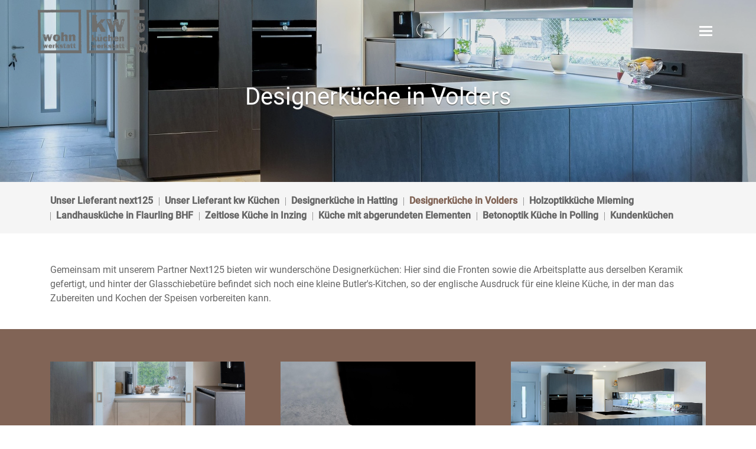

--- FILE ---
content_type: text/html; charset=UTF-8
request_url: https://www.tischler-greil.com/galerie/designerkueche-in-volders.html
body_size: 7859
content:
<!doctype html>
<html lang="de" class="no-js ph60770  computer gallery linie4">
  <head>
  <title>wohn und küchenwerkstatt - Wohn- und Küchenwerkstatt Greil - Möbel und Küchen in Polling in Tirol  | Designerküche in Volders</title>
  <!-- 60770 -->
  <meta charset="utf-8">
  <meta http-equiv="content-type" content="text/html; charset=ISO-8859-1">
  <meta http-equiv="X-UA-Compatible" content="IE=edge,chrome=1">
  <meta name="viewport" content="initial-scale=1,user-scalable=no,maximum-scale=1">
  <meta name="language" content="de">
  <meta name="description" content="Tischlerei Greil, individuelle Küchen und Möbel in Polling, Organisation von Komplet Umbauten, Möbel nach Maß, alles aus einer Hand, besuchen Sie uns in unserer Ausstellung zwischen Telfs und Innsbruck, Innenausbau mit Innenarchitekten, ">
  <meta name="keywords" content="Polling in Tirol, Hatting, Inzing, Pettnau, Flaurling, Oberhofen in Tirol, Pfaffenhofen, Telfs, Zirl, Innsbruck, Küche, Küchen, Einbauküche, Arbeitsplatte, Garderobe, Möbel, Innenarchitektur, Rundum-Paket, Tischlerei, Designküchen
">
  <meta name="robots" content="INDEX,FOLLOW">
  <meta name="geo.region" content="AT">
  <meta name="geo.placename" content="Polling in Tirol">
  <meta name="city" content="Polling in Tirol">
  <meta name="zipcode" content="6404">
  <meta name="geo.position" content="47.285031581117;11.145202590155">
  <meta name="ICBM" content="47.285031581117;11.145202590155">
  <meta name="generator" content="http://www.tischler-greil.com">
  <!-- for Facebook -->
  <meta property="og:title" content="wohn und küchenwerkstatt - Wohn- und Küchenwerkstatt Greil - Möbel und Küchen in Polling in Tirol  | Designerküche in Volders">
  <meta property="og:image" content="http://www.tischler-greil.com/php/image.php?b_id=60770&module=11&i_id=60770_page_14887.png&compression=MED&width=1200&format=JPG&height=581">
  <meta property="og:url" content="http://www.tischler-greil.com">
  <meta property="og:type" content="website">
  <meta property="og:description" content="Tischlerei Greil, individuelle Küchen und Möbel in Polling, Organisation von Komplet Umbauten, Möbel nach Maß, alles aus einer Hand, besuchen Sie uns in unserer Ausstellung zwischen Telfs und Innsbruck, Innenausbau mit Innenarchitekten, ">
  <!-- for Twitter -->
  <meta name="twitter:title" content="wohn und küchenwerkstatt - Wohn- und Küchenwerkstatt Greil - Möbel und Küchen in Polling in Tirol  | Designerküche in Volders">
  <meta name="twitter:description" content="Tischlerei Greil, individuelle Küchen und Möbel in Polling, Organisation von Komplet Umbauten, Möbel nach Maß, alles aus einer Hand, besuchen Sie uns in unserer Ausstellung zwischen Telfs und Innsbruck, Innenausbau mit Innenarchitekten, ">
  <meta name="twitter:image" content="/php/image.php?b_id=60770&module=11&i_id=60770_page_14887.png&compression=MED&width=1200&format=JPG&height=581">
  <!-- Canonical -->
  <link rel="canonical" href="https://www.tischler-greil.com/galerie/designerkueche-in-volders.html">
  <link rel="shortcut icon" type="image/svg+xml" href="/php/image.php?b_id=60770&amp;module=6&amp;i_id=favicon&amp;format=SVG">
  <!-- build:js scripts/vendor/modernizr.js -->
  <!-- <script src="/js/modernizr.js"></script> -->
  <!-- endbuild -->
  <!-- Latest compiled and minified CSS -->
  <link rel="stylesheet" href="/css/bootstrap.min.css">
  <link href="/css/font-awesome.min.css" rel="stylesheet">
  <!-- Plugins -->
  <link rel="stylesheet" href="/css/main1.8.0.css?color=816456">
  <!--cssImageRatio-->
  <!-- Scripts -->
  <script>
    var bid = "60770";
    var APIURL = "http://api.gedk.de:8081/";
    var l8PriorityColor = "#&l8PriorityColor#";
    function affixSpeedUpListener() {
      if (window.scrollY > 150) {
        var nav = document.getElementById('mb-navbar');
        if (nav.classList.contains('affix-top')) {
          nav.classList.add('affix');
          nav.classList.add('affix-top-later');
          nav.classList.remove('affix-top');
        }
      }
    };
    window.addEventListener('scroll', affixSpeedUpListener);
    window.addEventListener('load', function() {
      window.removeEventListener('scroll', affixSpeedUpListener);
    });
  </script>
  <!-- Customlogo -->
  <style>
    #heroCarousel.carousel .carousel-inner .item > img {
        filter: grayscale(0%) brightness(100%);
    }
    .sc-container-max-sm .row .carousel .col-sm-4 .sc-max-background-image, .sc-container-max-sm .row .carousel .col-sm-6 .sc-max-background-image, .sc-container-max-sm .row .carousel .col-sm-12 .sc-max-background-image, .sc-container-max-sm .row>.col-sm-6 .sc-max-background-image, .sc-container-max-sm .row>.col-sm-4 .sc-max-background-image, .sc-container-max-sm .row>.col-sm-12 .sc-max-background-image, .sc-container-fluid-sm .row .carousel .col-sm-4 .sc-max-background-image, .sc-container-fluid-sm .row .carousel .col-sm-6 .sc-max-background-image, .sc-container-fluid-sm .row .carousel .col-sm-12 .sc-max-background-image, .sc-container-fluid-sm .row>.col-sm-6 .sc-max-background-image, .sc-container-fluid-sm .row>.col-sm-4 .sc-max-background-image, .sc-container-fluid-sm .row>.col-sm-12 .sc-max-background-image {
        filter: grayscale(0%) brightness(100%) !important;
    }
</style>
<style>
    .mb-navbar .navbar-brand img {
        transform: scale(1);
        margin-left: 0px;
        margin-top: 0px;
    }
    @media screen and (max-width: 767px) {
        .mb-navbar .navbar-brand img {
            transform: scale(1);
            margin-left: 0px;
            margin-top: 0px;
        }
    }
</style>
  <script src="https://gedk-consent-manager.de/public/app.js?apiKey=11e07c4b7dd02599caf93b152e98f2f8a2187bb94ebebb72&amp;domain=beb22f7&amp;lang=de_DE" referrerpolicy="origin"></script>
</head>
  <body>
    <a name="top" class="hidden"></a>
    <div class="in-preview hidden">
  In Vorbereitung
</div>
<div class="modal fade" id="reminder-modal" tabindex="-1" role="dialog">
  <div class="modal-dialog" role="document">
    <div class="modal-content">
      <div class="modal-body">
        <article class="left-area">
          <button type="button" class="close pull-right visible-xs-block" data-dismiss="modal" aria-label="Close"><span aria-hidden="true">&times;</span></button>
          <div class="left-area-triangle"></div>
          <div class="sc-padding-30">
            <h1 class="sc-color-graygreen" style="line-height: 1;">
              <span style="font-size: 84px;">Jetzt</span>
              <span style="font-size: 29px;">Wunschtermin</span>
              <span style="font-size: 54px;">sichern!</span>
            </h1>
            <div class="sc-padding-10-1010">
              <nobr class="hidden-xs font-copy">
                Wählen Sie einen Wunsch-<br/>
                termin für eine persönliche<br/>
                Planungsberatung. Für die<br/>
                Terminbestätigung benöti-<br/>
                gen wir Ihre Telefonnum-<br/>
                mer oder E-Mail-Adresse.
              </nobr>
              <p class="sc-color-white visible-xs-block">
                Wählen Sie einen Wunschtermin für eine persönliche Planungsberatung. Für die Terminbestätigung benötigen wir Ihre Telefonnummer oder E-Mail-Adresse.
              </p>
            </div>
            <hr class="sc-border-1-graygreen">
            <div class="smaller sc-color-graygreen fixed-width">
              <i class="fa fa-fw fa-phone"></i> &nbsp; <a href="tel:+43 664/3461993">+43 664/3461993</a>
              &nbsp; &nbsp; <br class="hidden-xs"/>
              <i class="fa fa-fw fa-envelope-o"></i> &nbsp; <a href="mailto:office@wohn-kuechenwerkstatt.at">office@wohn-kuechenwerkstatt.at</a>
            </div>
          </div>
        </article>
        <article class="right-area">
          <button type="button" class="close pull-right hidden-xs" data-dismiss="modal" aria-label="Close"><span aria-hidden="true">&times;</span></button>
          <div class="sc-padding-20 sc-margin-30-0101">
            <h1 class="line-center sc-color-white">Beratungsterminanfrage</h1>
            <!-- Form Consulting Request -->
            <form action="" method="post" id="requestForm" class="" novalidate="novalidate">
              <div class="row">
                <div class="col-sm-6">
                  <div class="form-group">
                    <input id="firstname" name="firstname" minlength="1" class="form-control" type="text" value="" placeholder="Vorname" required />
                  </div>
                </div>
                <div class="col-sm-6">
                  <div class="form-group">
                    <input id="lastname" name="lastname" minlength="1" class="form-control" type="text" value="" placeholder="Nachname" required />
                  </div>
                </div>
              </div>
              <div class="row">
                <div class="col-sm-6">
                  <div class="form-group">
                    <input id="date" name="date" minlength="10" readonly="readonly" class="form-control" type="text" value="" placeholder="Datum" required />
                  </div>
                </div>
                <div class="col-sm-6">
                  <div class="form-group">
                    <input id="phone" name="phone" minlength="5" class="form-control" type="text" value="" placeholder="Telefon" />
                  </div>
                </div>
              </div>
              <div class="row">
                <div class="col-sm-12">
                  <div class="form-group">
                    <input id="email" name="email" minlength="5" class="form-control" type="email" value="" placeholder="E-Mail" />
                  </div>
                </div>
              </div>
              <div class="row">
                <div class="col-sm-12">
                  <div class="form-group">
                    <textarea type="text" rows="1" class="form-control" id="comment" name="Nachricht" placeholder="Anmerkung" required></textarea>
                  </div>
                </div>
              </div>
              <div class="row">
                <div class="col-sm-12">
                  <div class="checkbox">
                    <label class="sc-color-white">
                      <input type="checkbox" id="dataprotection" name="Datenschutz" required />
                      <b>Ich akzeptiere die <a href="/kontakt/impressum.html#dataprivacy" class="sc-color-white" target="_blank">Datenschutzerklärung</a>.</b>
                    </label>
                    <br />
                    <span class="error-place"></span>
                  </div>
                </div>
              </div>
              <div class="row">
                <div class="col-sm-12 sc-padding-10-1010 text-center">
                  <button value="Absenden" class="btn btn-block btn-lg btn-primary" type="submit">Absenden</button>
                  <div class="errorMessage sc-hidden text-danger">
                    <br><b>Bitte alle Felder ausfüllen.</b>
                  </div>
                  <div class="errorDataprotectionMessage sc-hidden text-danger">
                    <br><b>Bitte akzeptieren Sie die Datenschutzerklärung</b>
                  </div>
                  <div class="successMessage sc-hidden text-success">
                    <br><b>Vielen Dank! Ihre Anfrage wurde versendet.</b>
                  </div>
                  <div class="errorSendMessage sc-hidden text-danger">
                    <br><b>Ein Problem beim Versenden ist aufgetreten. Bitte nutzen Sie unsere Kontaktdaten, um uns direkt zu sprechen.</b>
                  </div>
                </div>
              </div>
            </form>
          </div>
        </article>
      </div>
    </div>
  </div>
</div>
<header>
  <nav id="mb-navbar" role="navigation" data-spy="affix" class="mb-navbar mb-navbar-top navbar navbar-default  affix-top">
    <div class="mb-navbar-extention-top hidden-xs" style="display: none !important">
      <div class="container-fluid">
        <ul class="nav navbar-nav navbar-left">
          <li><a href="tel:+43 664/3461993"><i class="fa fa-fw fa-phone"></i> +43 664/3461993</a></li>
          <li><a href="mailto:office@wohn-kuechenwerkstatt.at"><i class="fa fa-fw fa-envelope-o"></i> office@wohn-kuechenwerkstatt.at</a></li>
        </ul>
        <ul class="nav navbar-nav sc-uppercase sc-right-sm">
          <li>
            <a href="#" class="dropdown-toggle sc-uppercase">Öffnungszeiten</a>
            <ul id="opening-hours-dropdown" class="dropdown-menu dropdown-menu-right">
              <li>
                <b>Donnerstag</b><br>
    10:00 - 12:00<br>13:00 - 17:00<br><br><b>Freitag</b><br>
    10:00 - 12:00<br>13:00 - 17:00<br><br>
                <br>
                <p><strong>Montag - Mittwoch sind wir meistens auf Montage und daher nur nach Vereinbarung für Sie da.</strong></p>
<p><strong>Rufen Sie uns einfach an:&nbsp;Wir nehmen uns für Sie Zeit - auch außerhalb unserer Öffnungszeiten!</strong></p>
<p><strong>Besuchen Sie uns gerne auch auf unseren Social-Media-Portalen:</strong></p>
<p><a href="http://www.facebook.com/pages/wohn-küchenwerkstatt-robert-greil/217001551673621" style="color: white;" target="_blank">http://www.facebook.com/pages/wohn-küchenwerkstatt-robert-greil/217001551673621</a></p>
<p><a href="https://www.pinterest.com/wohnengreil/" style="color: white;" target="_blank">www.pinterest.com/wohnengreil</a></p>
<p><a href="https://business.google.com/site/l/06525996441872067135" style="color: white; hover: black;" target="_blank">https://business.google.com/site/l/06525996441872067</a></p>
                Weitere Termine nach<br>
                <a href="#terminvereinbarung" data-toggle="modal" data-target="#reminder-modal">Vereinbarung</a>
              </li>
            </ul>
          </li>
          <li>
            <a href="#" class="dropdown-toggle sc-uppercase">Anfahrt</a>
            <ul id="map-dropdown" class="dropdown-menu dropdown-menu-right">
              <li>
                <ul class="bullet-free pull-right">
                  <li>wohn und küchenwerkstatt</li>
                  <li>Gewerbezone 8</li>
                  <li>6404 Polling in Tirol</li>
                </ul>
<!--                <a href="/kontakt/kontakt.html#map"><img src="https://maps.googleapis.com/maps/api/staticmap?center=47.285031581117,11.145202590155&size=190x130&zoom=10&maptype=roadmap&markers=color:red%7C47.285031581117,11.145202590155&key=AIzaSyAE1WUgdYBj0GyH0GZny_s_nD31Aodqa8o" border="0" width="190" height="130"></a>-->
              </li>
            </ul>
          </li>
          <li><a href="/kontakt/kontakt.html" class="sc-uppercase">Kontakt</a></li>
        </ul>
      </div>
    </div>
    <!-- Main navbar -->
    <div class="container-fluid">
      <div class="navbar-header">
        <a href="/" class="navbar-brand navbar-brand-menu">
          <picture class="ahb-image logoimage"><!--[if IE 9]><video style="display: none;"><![endif]--><source srcset="/php/image.php?b_id=60770&amp;module=6&amp;i_id=logo&amp;compression=MED&width=480&format=PNG" media="(min-width: 1009px)"></source><!--[if IE 9]></video><![endif]--><img srcset="/php/image.php?b_id=60770&amp;module=6&amp;i_id=logo&amp;compression=MED&width=480&format=PNG"  alt="" title=""></picture>
        </a>
        <button type="button" class="navbar-toggle collapsed" data-toggle="collapse" data-target="#mb-navbar-collapse-1" aria-expanded="false">
          <span class="sr-only">Navigation</span>
          <span class="icon-bar"></span>
          <span class="icon-bar"></span>
          <span class="icon-bar"></span>
        </button>
      </div>
      <div id="mb-navbar-collapse-1" class="collapse navbar-collapse sc-right-md">
      	<ul class="nav old_is-level-$level navbar-nav navbar-right"><li class=""><a data-anchor="grid" href="/">Home</a></li><li><a data-anchor="grid" class="dropdown-toggle" target="" href="/produkte/aktionsbaustein.html"><span>Unsere Angebote für Sie</span></a></li><li><a data-anchor="grid" class="dropdown-toggle" target="" href="/thema/videos.html"><span>Videos</span></a></li><li><div class="caret-burger" onclick="$(this).next().next().toggleClass('open')"><i class="caret"></i></div><a data-anchor="grid" class="dropdown-toggle" target="" href="/thema/kuechen-3-2.html"><span>Küchen</span><i class="caret"></i></a><ul class="dropdown-menu"><li><a data-anchor="grid" class="dropdown-toggle" target="" href="/nachrichten/meldungen-1-2.html"><span>Meldungen</span></a></li><li><a data-anchor="grid" class="dropdown-toggle" target="" href="/thema/die-komfort-kueche-1.html"><span>Die Komfort-Küche</span></a></li><li><a data-anchor="grid" class="dropdown-toggle" target="" href="/thema/renovierung-kueche-1.html"><span>Renovierung</span></a></li><li><a data-anchor="grid" class="dropdown-toggle" target="" href="/thema/welcher-kuechentyp-sind-sie-1-2.html"><span>Welcher Küchentyp sind Sie?</span></a></li><li><a data-anchor="grid" class="dropdown-toggle" target="" href="/thema/vollholz-massivholzkuechen-3-2.html"><span>Vollholz-/Massivholzküchen</span></a></li></ul></li><li class="active"><div class="caret-burger" onclick="$(this).next().next().toggleClass('open')"><i class="caret"></i></div><a data-anchor="grid" class="dropdown-toggle" target="" href="/thema/kuechen-bilder.html"><span>Küchen-Bilder</span><i class="caret"></i></a><ul class="dropdown-menu"><li><a data-anchor="grid" class="dropdown-toggle" target="" href="/galerie/next125.html"><span>Unser Lieferant next125</span></a></li><li><a data-anchor="grid" class="dropdown-toggle" target="" href="/galerie/kw-kuechen.html"><span>Unser Lieferant kw Küchen</span></a></li><li><a data-anchor="grid" class="dropdown-toggle" target="" href="/galerie/designerkueche-in-hatting.html"><span>Designerküche in Hatting</span></a></li><li class="active"><a data-anchor="grid" class="dropdown-toggle" target="" href="/galerie/designerkueche-in-volders.html"><span>Designerküche in Volders</span></a></li><li><a data-anchor="grid" class="dropdown-toggle" target="" href="/galerie/holzoptikkueche-mieming-1.html"><span>Holzoptikküche Mieming</span></a></li><li><a data-anchor="grid" class="dropdown-toggle" target="" href="/galerie/landhauskueche-in-flaurling-bhf.html"><span>Landhausküche in Flaurling BHF</span></a></li><li><a data-anchor="grid" class="dropdown-toggle" target="" href="/galerie/zeitlose-kueche-in-inzing.html"><span>Zeitlose Küche in Inzing</span></a></li><li><a data-anchor="grid" class="dropdown-toggle" target="" href="/galerie/kompletteinrichtung-in-inzing.html"><span>Küche mit abgerundeten Elementen </span></a></li><li><a data-anchor="grid" class="dropdown-toggle" target="" href="/galerie/betonoptik-kueche-in-polling.html"><span>Betonoptik Küche in Polling</span></a></li><li><a data-anchor="grid" class="dropdown-toggle" target="" href="/galerie/kundenkuechen-1.html"><span>Kundenküchen </span></a></li></ul></li><li><div class="caret-burger" onclick="$(this).next().next().toggleClass('open')"><i class="caret"></i></div><a data-anchor="grid" class="dropdown-toggle" target="" href="/thema/wohnmoebel.html"><span>Möbel</span><i class="caret"></i></a><ul class="dropdown-menu"><li><a data-anchor="grid" class="dropdown-toggle" target="" href="/galerie/wohnen.html"><span>Wohnen</span></a></li><li><a data-anchor="grid" class="dropdown-toggle" target="" href="/galerie/essen.html"><span>Essen</span></a></li><li><a data-anchor="grid" class="dropdown-toggle" target="" href="/galerie/schlafen.html"><span>Schlafen</span></a></li><li><a data-anchor="grid" class="dropdown-toggle" target="" href="/galerie/hauswirtschaft.html"><span>Hauswirtschaft</span></a></li><li><a data-anchor="grid" class="dropdown-toggle" target="" href="/galerie/bad.html"><span>Bad</span></a></li><li><a data-anchor="grid" class="dropdown-toggle" target="" href="/galerie/zirbenstube.html"><span>Zirbenstuben</span></a></li></ul></li><li><div class="caret-burger" onclick="$(this).next().next().toggleClass('open')"><i class="caret"></i></div><a data-anchor="grid" class="dropdown-toggle" target="" href="/thema/unsere-leistungen-2-1.html"><span>Leistungen</span><i class="caret"></i></a><ul class="dropdown-menu"><li><a data-anchor="grid" class="dropdown-toggle" target="" href="/thema/so-kauft-man-eine-kueche-1.html"><span>So kauft man eine Küche</span></a></li><li><a data-anchor="grid" class="dropdown-toggle" target="" href="/thema/kuechen-generalbau-sorglos-paket.html"><span>Küchen-Generalbau-Sorglos-Paket</span></a></li><li><a data-anchor="grid" class="dropdown-toggle" target="" href="/thema/pflegetipps-4.html"><span>Pflegetipps</span></a></li><li><a data-anchor="grid" class="dropdown-toggle" target="" href="/thema/komfort-kuechen-2.html"><span>Komfort-Küchen</span></a></li><li><a data-anchor="grid" class="dropdown-toggle" target="" href="/thema/garantie-2.html"><span>Garantie</span></a></li></ul></li><li><a data-anchor="grid" class="dropdown-toggle" target="" href="/microsite/markenwelt.html"><span>Markenwelt</span></a></li><li><div class="caret-burger" onclick="$(this).next().next().toggleClass('open')"><i class="caret"></i></div><a data-anchor="grid" class="dropdown-toggle" target="" href="/thema/kuechenwerkstatt-greil.html"><span>Über uns</span><i class="caret"></i></a><ul class="dropdown-menu"><li><a data-anchor="grid" class="dropdown-toggle" target="" href="/thema/team-4-2.html"><span>Team</span></a></li><li><a data-anchor="grid" class="dropdown-toggle" target="" href="/links/handwerkspartner-1.html"><span>Handwerkspartner</span></a></li></ul></li><li><a data-anchor="grid" class="dropdown-toggle" target="" href="/nachrichten/meldung-2.html"><span>Meldungen</span></a></li><li><a data-anchor="grid" class="dropdown-toggle" target="" href="/kontakt/kontakt-2.html"><span>Kontakt</span></a></li></ul>
        </ul>
      </div>
    </div>
  </nav>
</header>
    <main role="main">
    <!-- pages/gallery/gallery.html -->
<article>
    <!-- pages/modules/pagehero.html -->
  <!-- http://www.bootply.com/OjJ1hQCxdR -->
  <div class="sc-parallax-wrapper">
    <div class="sc-parallax-bg sc-parallax-bg-title ahb-winterspecial" style="background-image: url(/php/image.php?b_id=60770&module=11&i_id=60770_page_14887.png&compression=MIN&width=1200&format=JPG&height=650)"></div>
    <div class="sc-parallax-content">
      <div class="container">
        <div class="row">
          <div class="col-sm-12 text-center">
            <h1>Designerküche in Volders</h1>
          </div>
        </div>
      </div>
    </div>
  </div>
    <div class="sc-background-lightgray sc-padding-15-1010">
        <div class="container">
            <div class="row">
                <div class="col-sm-12">
                    <!-- modules/subnav/subnav.html -->
	<div class="text-center">
		<ul class="subnav">
		<!-- pages/tileitem/tileitem.html -->
  <li class="">
  	<a href="/galerie/next125.html">Unser Lieferant next125</a>
  </li><!-- pages/tileitem/tileitem.html -->
  <li class="">
  	<a href="/galerie/kw-kuechen.html">Unser Lieferant kw Küchen</a>
  </li><!-- pages/tileitem/tileitem.html -->
  <li class="">
  	<a href="/galerie/designerkueche-in-hatting.html">Designerküche in Hatting</a>
  </li><!-- pages/tileitem/tileitem.html -->
  <li class="active">
  	<a href="/galerie/designerkueche-in-volders.html">Designerküche in Volders</a>
  </li><!-- pages/tileitem/tileitem.html -->
  <li class="">
  	<a href="/galerie/holzoptikkueche-mieming-1.html">Holzoptikküche Mieming</a>
  </li><!-- pages/tileitem/tileitem.html -->
  <li class="">
  	<a href="/galerie/landhauskueche-in-flaurling-bhf.html">Landhausküche in Flaurling BHF</a>
  </li><!-- pages/tileitem/tileitem.html -->
  <li class="">
  	<a href="/galerie/zeitlose-kueche-in-inzing.html">Zeitlose Küche in Inzing</a>
  </li><!-- pages/tileitem/tileitem.html -->
  <li class="">
  	<a href="/galerie/kompletteinrichtung-in-inzing.html">Küche mit abgerundeten Elementen </a>
  </li><!-- pages/tileitem/tileitem.html -->
  <li class="">
  	<a href="/galerie/betonoptik-kueche-in-polling.html">Betonoptik Küche in Polling</a>
  </li><!-- pages/tileitem/tileitem.html -->
  <li class="">
  	<a href="/galerie/kundenkuechen-1.html">Kundenküchen </a>
  </li><!-- paste:selfsubnav__item -->
		</ul>
	</div>
                </div>
            </div>
        </div>
    </div>
    <div class="container sc-padding-50-1000 sc-padding-30-0010">
        <div class="row">
            <div class="col-sm-12 sc-color-darkgray font-copy-gray">
                <!--<h2>Designerküche in Volders</h2>
                <h4></h4>-->
                <p>Gemeinsam mit unserem Partner Next125 bieten wir wunderschöne Designerküchen:&nbsp;Hier sind die Fronten sowie die Arbeitsplatte aus derselben Keramik gefertigt, und hinter der Glasschiebetüre befindet sich noch eine kleine Butler&#39;s-Kitchen, so der englische Ausdruck für eine kleine Küche, in der man das Zubereiten und Kochen der Speisen vorbereiten kann.</p>
            </div>
        </div>
    </div>
</article>
<section class="sc-background-primary sc-padding-20-1010">
    <div class="container sc-padding-20-1010">
        <div class="row">
            <div class="col-sm-12 gallery">
                <!-- modules/gallery_thumbnails/gallery_thumbnails.html -->
	<!-- gallery_thumbnails.html - Modifier: simple -->
  <!-- Galery: Fancybox https://bootsnipp.com/snippets/featured/image-gallery-with-fancybox -->
	<div class="row">
		<div class="col-sm-6 col-md-4 col-lg-4 sc-padding-15-1010">
      <div class="gallery-item sc-zoom">
        <a href="/php/image.php?b_id=60770&module=11&i_id=106210-sth-_x9a5938.jpg&compression=MED&width=1200&format=JPG&height=581"  class="fancybox" data-fancybox="images" data-caption="">
          <div class="gallery-hover text-center">
          	<div class="sc-padding-20-1010">
          	  <i class="fa fa-fw fa-lg fa-search-plus fa-rounded-white sc-pointer"></i>
          	</div>
            <h4></h4>
          </div>
          <img src="/php/image.php?b_id=60770&module=11&i_id=106210-sth-_x9a5938.jpg&compression=MED&width=1200&format=JPG&height=581" title=""  class="img-responsive">
        </a>
      </div>
		</div><div class="col-sm-6 col-md-4 col-lg-4 sc-padding-15-1010">
      <div class="gallery-item sc-zoom">
        <a href="/php/image.php?b_id=60770&module=11&i_id=106211-sth-_x9a5959.jpg&compression=MED&width=1200&format=JPG&height=581"  class="fancybox" data-fancybox="images" data-caption="">
          <div class="gallery-hover text-center">
          	<div class="sc-padding-20-1010">
          	  <i class="fa fa-fw fa-lg fa-search-plus fa-rounded-white sc-pointer"></i>
          	</div>
            <h4></h4>
          </div>
          <img src="/php/image.php?b_id=60770&module=11&i_id=106211-sth-_x9a5959.jpg&compression=MED&width=1200&format=JPG&height=581" title=""  class="img-responsive">
        </a>
      </div>
		</div><div class="col-sm-6 col-md-4 col-lg-4 sc-padding-15-1010">
      <div class="gallery-item sc-zoom">
        <a href="/php/image.php?b_id=60770&module=11&i_id=106212-sth-_x9a5921-2.jpg&compression=MED&width=1200&format=JPG&height=581"  class="fancybox" data-fancybox="images" data-caption="">
          <div class="gallery-hover text-center">
          	<div class="sc-padding-20-1010">
          	  <i class="fa fa-fw fa-lg fa-search-plus fa-rounded-white sc-pointer"></i>
          	</div>
            <h4></h4>
          </div>
          <img src="/php/image.php?b_id=60770&module=11&i_id=106212-sth-_x9a5921-2.jpg&compression=MED&width=1200&format=JPG&height=581" title=""  class="img-responsive">
        </a>
      </div>
		</div><div class="col-sm-6 col-md-4 col-lg-4 sc-padding-15-1010">
      <div class="gallery-item sc-zoom">
        <a href="/php/image.php?b_id=60770&module=11&i_id=106213-sth-_x9a5921.jpg&compression=MED&width=1200&format=JPG&height=581"  class="fancybox" data-fancybox="images" data-caption="">
          <div class="gallery-hover text-center">
          	<div class="sc-padding-20-1010">
          	  <i class="fa fa-fw fa-lg fa-search-plus fa-rounded-white sc-pointer"></i>
          	</div>
            <h4></h4>
          </div>
          <img src="/php/image.php?b_id=60770&module=11&i_id=106213-sth-_x9a5921.jpg&compression=MED&width=1200&format=JPG&height=581" title=""  class="img-responsive">
        </a>
      </div>
		</div><div class="col-sm-6 col-md-4 col-lg-4 sc-padding-15-1010">
      <div class="gallery-item sc-zoom">
        <a href="/php/image.php?b_id=60770&module=11&i_id=106214-sth-_x9a5963.jpg&compression=MED&width=1200&format=JPG&height=581"  class="fancybox" data-fancybox="images" data-caption="">
          <div class="gallery-hover text-center">
          	<div class="sc-padding-20-1010">
          	  <i class="fa fa-fw fa-lg fa-search-plus fa-rounded-white sc-pointer"></i>
          	</div>
            <h4></h4>
          </div>
          <img src="/php/image.php?b_id=60770&module=11&i_id=106214-sth-_x9a5963.jpg&compression=MED&width=1200&format=JPG&height=581" title=""  class="img-responsive">
        </a>
      </div>
		</div><div class="col-sm-6 col-md-4 col-lg-4 sc-padding-15-1010">
      <div class="gallery-item sc-zoom">
        <a href="/php/image.php?b_id=60770&module=11&i_id=106215-sth-_x9a5932.jpg&compression=MED&width=1200&format=JPG&height=581"  class="fancybox" data-fancybox="images" data-caption="">
          <div class="gallery-hover text-center">
          	<div class="sc-padding-20-1010">
          	  <i class="fa fa-fw fa-lg fa-search-plus fa-rounded-white sc-pointer"></i>
          	</div>
            <h4></h4>
          </div>
          <img src="/php/image.php?b_id=60770&module=11&i_id=106215-sth-_x9a5932.jpg&compression=MED&width=1200&format=JPG&height=581" title=""  class="img-responsive">
        </a>
      </div>
		</div><div class="col-sm-6 col-md-4 col-lg-4 sc-padding-15-1010">
      <div class="gallery-item sc-zoom">
        <a href="/php/image.php?b_id=60770&module=11&i_id=106216-sth-_x9a5947.jpg&compression=MED&width=1200&format=JPG&height=581"  class="fancybox" data-fancybox="images" data-caption="">
          <div class="gallery-hover text-center">
          	<div class="sc-padding-20-1010">
          	  <i class="fa fa-fw fa-lg fa-search-plus fa-rounded-white sc-pointer"></i>
          	</div>
            <h4></h4>
          </div>
          <img src="/php/image.php?b_id=60770&module=11&i_id=106216-sth-_x9a5947.jpg&compression=MED&width=1200&format=JPG&height=581" title=""  class="img-responsive">
        </a>
      </div>
		</div><div class="col-sm-6 col-md-4 col-lg-4 sc-padding-15-1010">
      <div class="gallery-item sc-zoom">
        <a href="/php/image.php?b_id=60770&module=11&i_id=106217-sth-_x9a5943.jpg&compression=MED&width=1200&format=JPG&height=581"  class="fancybox" data-fancybox="images" data-caption="">
          <div class="gallery-hover text-center">
          	<div class="sc-padding-20-1010">
          	  <i class="fa fa-fw fa-lg fa-search-plus fa-rounded-white sc-pointer"></i>
          	</div>
            <h4></h4>
          </div>
          <img src="/php/image.php?b_id=60770&module=11&i_id=106217-sth-_x9a5943.jpg&compression=MED&width=1200&format=JPG&height=581" title=""  class="img-responsive">
        </a>
      </div>
		</div><div class="col-sm-6 col-md-4 col-lg-4 sc-padding-15-1010">
      <div class="gallery-item sc-zoom">
        <a href="/php/image.php?b_id=60770&module=11&i_id=106218-sth-_x9a5941.jpg&compression=MED&width=1200&format=JPG&height=581"  class="fancybox" data-fancybox="images" data-caption="">
          <div class="gallery-hover text-center">
          	<div class="sc-padding-20-1010">
          	  <i class="fa fa-fw fa-lg fa-search-plus fa-rounded-white sc-pointer"></i>
          	</div>
            <h4></h4>
          </div>
          <img src="/php/image.php?b_id=60770&module=11&i_id=106218-sth-_x9a5941.jpg&compression=MED&width=1200&format=JPG&height=581" title=""  class="img-responsive">
        </a>
      </div>
		</div><div class="col-sm-6 col-md-4 col-lg-4 sc-padding-15-1010">
      <div class="gallery-item sc-zoom">
        <a href="/php/image.php?b_id=60770&module=11&i_id=106219-sth-_x9a5961.jpg&compression=MED&width=1200&format=JPG&height=581"  class="fancybox" data-fancybox="images" data-caption="">
          <div class="gallery-hover text-center">
          	<div class="sc-padding-20-1010">
          	  <i class="fa fa-fw fa-lg fa-search-plus fa-rounded-white sc-pointer"></i>
          	</div>
            <h4></h4>
          </div>
          <img src="/php/image.php?b_id=60770&module=11&i_id=106219-sth-_x9a5961.jpg&compression=MED&width=1200&format=JPG&height=581" title=""  class="img-responsive">
        </a>
      </div>
		</div><div class="col-sm-6 col-md-4 col-lg-4 sc-padding-15-1010">
      <div class="gallery-item sc-zoom">
        <a href="/php/image.php?b_id=60770&module=11&i_id=106220-sth-_x9a5952.jpg&compression=MED&width=1200&format=JPG&height=581"  class="fancybox" data-fancybox="images" data-caption="">
          <div class="gallery-hover text-center">
          	<div class="sc-padding-20-1010">
          	  <i class="fa fa-fw fa-lg fa-search-plus fa-rounded-white sc-pointer"></i>
          	</div>
            <h4></h4>
          </div>
          <img src="/php/image.php?b_id=60770&module=11&i_id=106220-sth-_x9a5952.jpg&compression=MED&width=1200&format=JPG&height=581" title=""  class="img-responsive">
        </a>
      </div>
		</div>
	</div><!-- paste:gallery_module -->
            </div>
        </div>
        <div class="row">
            <div class="col-sm-12 sc-padding-50-1010 text-center">
                <a href="#terminvereinbarung" class="btn btn-lg btn-primary" data-toggle="modal"
                   data-target="#reminder-modal">Beratungstermin vereinbaren</a>
            </div>
        </div>
    </div>
</section>
    </main>
    <div class="clearfix"></div>
<footer class="footer footer-dark">
  <section class="bg-award sc-padding-20-1000">
    <div class="container-fluid">
      <div class="row sc-padding-10-1010">
        <div class="col-sm-12 sc-padding-10-1010">
          <center>
            <br/>
            <h3 class="sc-color-gray">Ausgezeichnet von</h3>
            <div class="saintelmos-flexgrid justify-center">
              <div class="ahb-award col-sm-3 sc-padding-10-1000">
  <img src="/php/image.php?module=20&amp;format=SVG&amp;width=280&amp;i_id=mkkompass"/>
</div><div class="ahb-award col-sm-3 sc-padding-10-1000">
  <img src="/php/image.php?module=20&amp;format=SVG&amp;width=280&amp;i_id=kkompasspl"/>
</div><div class="ahb-award col-sm-3 sc-padding-10-1000">
  <img src="/php/image.php?module=20&amp;format=SVG&amp;width=280&amp;i_id=kkompass"/>
</div>
            </div>
            <br/><br/><br/>
          </center>
        </div>
      </div>
    </div>
  </section>
  <section>
    <div class="container-fluid">
      <div class="row sc-padding-40-1010">
        <div class="col-sm-3 sc-padding-10-0010">
          <h4>Empfohlen von</h4>
          <img src="/img/logo_kompass.png" height="33">
        </div>
        <div class="col-sm-3 sc-padding-10-0010">
          <h4 class="">Partner von</h4>
          <img src="/img/kw_linebadge.png"  height="60">
        </div>
        <div class="col-sm-6 sc-padding-10-0010">
          <h4>Unsere Marken</h4>
          <div id="manufacturerCarousel" data-type="multi" data-intervall="3000" class="carousel slide sc-padding-10-1010" data-ride="carousel">
      <!-- No Indicators -->
      <!-- Wrapper for carousel -->
      <div class="carousel-inner" role="listbox">
      	<div class="item active">
  		    	<div class="col-sm-12">
                <img src="/php/image.php?format=SVG&grayscale=1&module=19&i_id=115" height="auto" width="auto" alt="Novy" />
                <img src="/php/image.php?format=SVG&grayscale=1&module=19&i_id=199" height="auto" width="auto" alt="Silestone" />
                <img src="/php/image.php?format=SVG&grayscale=1&module=19&i_id=27" height="auto" width="auto" alt="Franke" />
                <span class="stretch"></span>
  					</div>
  				</div><div class="item ">
  		    	<div class="col-sm-12">
                <img src="/php/image.php?format=SVG&grayscale=1&module=19&i_id=255" height="auto" width="auto" alt="kw Origan 200" />
                <img src="/php/image.php?format=SVG&grayscale=1&module=19&i_id=63" height="auto" width="auto" alt="Siemens" />
                <img src="/img/kw_kollektion.png" height="auto" width="auto" alt="kw Kollektion" />
                <span class="stretch"></span>
  					</div>
  				</div><div class="item ">
  		    	<div class="col-sm-12">
                <img src="/php/image.php?format=SVG&grayscale=1&module=19&i_id=61" height="auto" width="auto" alt="Schüller" />
                <img src="/php/image.php?format=SVG&grayscale=1&module=19&i_id=260" height="auto" width="auto" alt="kw Orsino 700" />
                <img src="/php/image.php?format=SVG&grayscale=1&module=19&i_id=50" height="auto" width="auto" alt="Nobilia" />
                <span class="stretch"></span>
  					</div>
  				</div><div class="item ">
  		    	<div class="col-sm-12">
                <img src="/php/image.php?format=SVG&grayscale=1&module=19&i_id=60" height="auto" width="auto" alt="Schock" />
                <img src="/php/image.php?format=SVG&grayscale=1&module=19&i_id=45" height="auto" width="auto" alt="Liebherr" />
                <img src="/php/image.php?format=SVG&grayscale=1&module=19&i_id=180" height="auto" width="auto" alt="next125" />
                <span class="stretch"></span>
  					</div>
  				</div><div class="item ">
  		    	<div class="col-sm-12">
                <img src="/php/image.php?format=SVG&grayscale=1&module=19&i_id=55" height="auto" width="auto" alt="Quooker" />
                <img src="/php/image.php?format=SVG&grayscale=1&module=19&i_id=66" height="auto" width="auto" alt="Systemceram" />
                <img src="/php/image.php?format=SVG&grayscale=1&module=19&i_id=32" height="auto" width="auto" alt="Häfele" />
                <span class="stretch"></span>
  					</div>
  				</div>
  	  </div>
      <!-- Controls -->
      <a class="left carousel-control" href="#manufacturerCarousel" data-slide="prev">
        <span class="fa-stack">
  			  <i class="fa fa-circle-thin fa-stack-2x"></i>
  			  <i class="fa fa-fw fa-angle-left fa-stack-1x"></i>
  			</span>
      </a>
      <a class="right carousel-control" href="#manufacturerCarousel" data-slide="next">
        <span class="fa-stack">
  			  <i class="fa fa-circle-thin fa-stack-2x"></i>
  			  <i class="fa fa-fw fa-angle-right fa-stack-1x"></i>
  			</span>
      </a>    
    </div>
        </div>
      </div>
    </div>
  </section>
  <section class="sc-background-verydarkgray sc-padding-10-1000">
    <div class="container-fluid">
      <div class="row sc-padding-20-0010">
        <div class="col-sm-10">
          <div class="ahb-guestbookreviews">
    <p class="ahb-guestbookreviews-title">Kundenstimmen:</p>
    <p class="ahb-guestbookreviews-rating">
        5 Sterne aus 43 Bewertungen auf Google
    </p>
    <div class="stars" title="5"><img src="/img/star_on.svg" height="16" alt="*"><img src="/img/star_on.svg" height="16" alt="*"><img src="/img/star_on.svg" height="16" alt="*"><img src="/img/star_on.svg" height="16" alt="*"><img src="/img/star_on.svg" height="16" alt="*"></div>
</div>
          <ul class="list-blank sc-left-sm">
            <li><small>Copyright &copy; 2026 - wohn und küchenwerkstatt</small></li>
            <li><small><a href="/kontakt/impressum.html" class="sc-uppercase inoffensive">Impressum</a></small></li>
            <li><small><a href="/kontakt/impressum.html#dataprivacy" class="sc-uppercase inoffensive">Datenschutzerklärung</a></small></li>
          </ul>
        </div>
        <div class="col-sm-2">
          <ul class="list-blank sc-right-sm">
            <li><a href="http://www.facebook.com/pages/wohn-küchenwerkstatt-robert-greil/217001551673621" target="_blank" class="sc-color-gray"><i class="fa fa-fw fa-facebook"></i></a></li>
            <li><a href="https://de.pinterest.com/wohnengreil/" target="_blank" class="sc-color-gray"><i class="fa fa-fw fa-pinterest"></i></a></li>
          </ul>
        </div>
      </div>
    </div>
  </section>
</footer>
    <script type="text/javascript">
			var _paq = _paq || [];
			_paq.push(['trackPageView']);
			_paq.push(['enableLinkTracking']);
			(function() {
				var u=(("https:" == document.location.protocol) ? "https" : "http") + "://matomo.gedk.de/";
				_paq.push(['setTrackerUrl', u+'piwik.php']);
				_paq.push(['setSiteId', 173]);
				var d=document, g=d.createElement('script'), s=d.getElementsByTagName('script')[0]; g.type='text/javascript';
				g.defer=true; g.async=true; g.src=u+'piwik.js'; s.parentNode.insertBefore(g,s);
			})();
		</script>
		<noscript><p><img src="//matomo.gedk.de/piwik.php?idsite=173" style="border:0;" alt="" /></p></noscript> 		
    <!-- build:js scripts/main.js -->
      <script data-main="/js/gallery" src="/js/require.js"></script>
    <!-- endbuild -->
    <!-- 0.043751001358032 -->
    
  </body>
</html>

--- FILE ---
content_type: image/svg+xml
request_url: https://www.tischler-greil.com/php/image.php?format=SVG&grayscale=1&module=19&i_id=180
body_size: 1317
content:
<?xml version="1.0" encoding="UTF-8"?>
<svg id="Ebene_1" version="1.1" viewBox="0 0 291.1 82.8" width="291.1" height="82.8" xml:space="preserve" xmlns="http://www.w3.org/2000/svg" xmlns:cc="http://creativecommons.org/ns#" xmlns:dc="http://purl.org/dc/elements/1.1/" xmlns:rdf="http://www.w3.org/1999/02/22-rdf-syntax-ns#"><metadata id="metadata25"><rdf:RDF><cc:Work rdf:about=""><dc:format>image/svg+xml</dc:format><dc:type rdf:resource="http://purl.org/dc/dcmitype/StillImage"/><dc:title/></cc:Work></rdf:RDF></metadata><style id="style2" type="text/css">
	.st0{fill-rule:evenodd;clip-rule:evenodd;}
</style><g filter="url(#grayscale)" id="g18"><path filter="url(#grayscale)" id="path4" d="m2 28.5v39.3h8.1v-39.3c3.8-4 10.4-7.4 14.6-7.4 2.4 0 4.7 0.8 5.8 2.2 1.6 1.7 1.9 3.2 1.9 8.8v35.7h8.4v-40c0-2.1-0.4-4.2-1.3-6.1-2.1-4.7-7.2-7.7-12.9-7.7-5.6-0.1-11.1 2.5-16.6 8 0-3.1-0.5-5.3-1.9-8.3l-8.1 2.3c1.8 4 2 5.2 2 12.5z"/><path filter="url(#grayscale)" id="path6" class="st0" d="m76.3 62.1c-5.3 0-10.2-1.9-13.1-6.5-1.8-2.8-2.4-6.6-2.4-11.6v-1.3h33v-1.2c-0.2-12.6-1.5-17.6-6-22.3-3.5-3.8-8.6-5.8-14.3-5.8-6.5 0.2-11.7 2.6-16 7.6-4.6 5.2-6.4 11-6.4 19.9 0.1 17.5 8.9 28.1 23.5 28.1 6.8 0 13.1-2.3 17.8-6.6l-3.2-5.3c-3.7 3.4-7.8 5-12.9 5zm-3.4-42c4 0 7.7 1.8 9.5 4.7 1.6 2.5 2.3 6 2.4 11.8h-24.1c0.4-10.9 4.7-16.5 12.2-16.5z" clip-rule="evenodd" fill-rule="evenodd"/><polygon filter="url(#grayscale)" id="polygon8" points="108.4 67.8 122.7 45.4 137.1 67.8 147.1 67.8 126.9 38.6 142.5 15.3 132.8 15.3 122.7 32.6 112.4 15.3 102.2 15.3 118.4 38.6 98.7 67.8"/><path filter="url(#grayscale)" id="path10" d="m164.5 14.9c0-7 1.1-14.9 1.1-14.9l-8.6 1.9-0.1 1.4c-0.5 5.4-0.7 8.4-0.7 11v0.6h-6.9v6.5h6.9v36.1c0 5.3 1.4 8.7 5.1 10.5 2 1 4.1 1.5 6.9 1.5 3.7 0 6.7-0.7 9.3-2.1l-1.2-5.3c-1.5 0.7-3 1.1-5.3 1.1-5.2 0-6.8-2-6.8-7.8v-34h11.1l2.5-6.5z"/><path filter="url(#grayscale)" id="path12" d="m184.3 36.6 1.4 3.4c3.8-1.5 7.4-2.9 10.9-5.1v27.9h-7.4v5h21v-5h-7.4v-35.5h-4.8z"/><path filter="url(#grayscale)" id="path14" d="m233.7 62.7c-2.8 0-6.3 0.2-8.2 0.3l7.2-5.2c4.8-3.4 9.4-7.3 11.8-9.9 2.7-2.9 4.3-6.6 4.3-10 0-7.3-6.1-11.5-14.3-11.5-5.8 0-10.8 2.2-16.8 7.4l2.6 3.2 0.6-0.4c5.4-3.8 8.4-4.8 12.1-4.8 5.4 0 8.5 2.5 8.5 7 0 2.8-0.6 4-1.8 6.1-1.2 2-4.2 4.5-8.8 8.3l-6.3 5.3c-2.3 1.9-5.6 4.3-5.6 4.3v5h30.6l1.3-5.1z"/><path filter="url(#grayscale)" id="path16" d="m262.2 55.1c2.3-1 6.2-1.8 10.2-1.8 7.4 0 11.9 3.8 11.9 10.4 0 8.2-7.6 14.6-17.3 14.6-2.6 0-4.2-0.3-6-1.1l1.1 4.8c2.1 0.6 3.5 0.8 5.9 0.8 12.4 0 23.1-7.4 23.1-19 0-9.9-7.4-15.2-16.6-15.2-2.1 0-2.7 0.1-5.4 0.4l1.4-15.5h17l1-5.3h-23.7z"/></g><filter id="grayscale" color-interpolation-filters="sRGB">
	<feColorMatrix type="matrix" values="0.21 0.72 0.072 0 0 0.21 0.72 0.072 0 0 0.21 0.72 0.072 0 0 0 0 0 1 0" result="bw" />
	<feComponentTransfer in="bw">
	        <feFuncR type="table" tableValues="0.4 0.4 0.4 0.4 0.8 1"/>
	        <feFuncG type="table" tableValues="0.4 0.4 0.4 0.4 0.8 1"/>
			<feFuncB type="table" tableValues="0.4 0.4 0.4 0.4 0.8 1"/>
	</feComponentTransfer>
</filter></svg>

--- FILE ---
content_type: image/svg+xml
request_url: https://www.tischler-greil.com/php/image.php?format=SVG&grayscale=1&module=19&i_id=260
body_size: 6116
content:
<?xml version="1.0" encoding="UTF-8" standalone="no"?>
<!-- Generator: Adobe Illustrator 22.0.1, SVG Export Plug-In . SVG Version: 6.00 Build 0)  -->

<svg
   xmlns:dc="http://purl.org/dc/elements/1.1/"
   xmlns:cc="http://creativecommons.org/ns#"
   xmlns:rdf="http://www.w3.org/1999/02/22-rdf-syntax-ns#"
   xmlns:svg="http://www.w3.org/2000/svg"
   xmlns="http://www.w3.org/2000/svg"
   xmlns:xlink="http://www.w3.org/1999/xlink"
   xmlns:sodipodi="http://sodipodi.sourceforge.net/DTD/sodipodi-0.dtd"
   xmlns:inkscape="http://www.inkscape.org/namespaces/inkscape"
   version="1.1"
   id="Ebene_1"
   x="0"
   y="0"
   viewBox="0 0 156.10001 29.700001"
   xml:space="preserve"
   sodipodi:docname="KW_orsino.svg"
   width="156.10001"
   height="29.700001"
   inkscape:version="0.92.2 (5c3e80d, 2017-08-06)"><metadata
     id="metadata600"><rdf:RDF><cc:Work
         rdf:about=""><dc:format>image/svg+xml</dc:format><dc:type
           rdf:resource="http://purl.org/dc/dcmitype/StillImage" /><dc:title></dc:title></cc:Work></rdf:RDF></metadata><defs
     id="defs598" /><sodipodi:namedview
     pagecolor="#ffffff"
     bordercolor="#666666"
     borderopacity="1"
     objecttolerance="10"
     gridtolerance="10"
     guidetolerance="10"
     inkscape:pageopacity="0"
     inkscape:pageshadow="2"
     inkscape:window-width="640"
     inkscape:window-height="480"
     id="namedview596"
     showgrid="false"
     fit-margin-top="0"
     fit-margin-left="0"
     fit-margin-right="0"
     fit-margin-bottom="0"
     inkscape:zoom="0.2979798"
     inkscape:cx="210"
     inkscape:cy="3.8"
     inkscape:window-x="0"
     inkscape:window-y="0"
     inkscape:window-maximized="0"
     inkscape:current-layer="Ebene_1" /><style
     type="text/css"
     id="style565">
	.st0{clip-path:url(#SVGID_2_);fill:#575756;}
	.st1{clip-path:url(#SVGID_2_);fill:#706F6F;}
	.st2{clip-path:url(#SVGID_4_);fill-rule:evenodd;clip-rule:evenodd;fill:#706F6F;}
	.st3{clip-path:url(#SVGID_4_);fill:#FFFFFF;}
	.st4{clip-path:url(#SVGID_4_);fill:#706F6F;}
</style><g filter="url(#grayscale)"      id="g577"
     transform="translate(-96,-370.1)"><defs
       id="defs568"><rect filter="url(#grayscale)"          id="SVGID_1_"
         x="96"
         y="370"
         width="156.2"
         height="30" /></defs><clipPath
       id="SVGID_2_"><use
         xlink:href="#SVGID_1_"
         style="overflow:visible"
         id="use570"
         x="0"
         y="0"
         width="100%"
         height="100%" /></clipPath><path filter="url(#grayscale)"        class="st0"
       d="m 191,374.6 h 2.9 v -0.5 h -2.3 v -1.4 h 2.2 v -0.5 h -2.2 v -1.3 h 2.3 v -0.5 H 191 Z m -5.1,0 h 0.6 v -1.5 l 0.7,-0.6 1.5,2.1 h 0.7 l -1.8,-2.5 1.8,-1.7 h -0.7 l -2.1,2.1 v -2.1 H 186 v 4.2 z m -5.1,0 h 0.6 v -1.8 h 1.4 c 0.5,0 0.6,0.3 0.7,0.8 0.1,0.4 0,0.9 0.2,1 h 0.6 c -0.2,-0.3 -0.2,-0.7 -0.2,-1.2 0,-0.4 -0.1,-0.8 -0.6,-0.9 v 0 c 0.5,-0.1 0.7,-0.6 0.7,-1.1 0,-0.7 -0.5,-1.1 -1.3,-1.1 h -2 v 4.3 z m 0.5,-2.2 v -1.5 h 1.4 c 0.5,0 0.7,0.3 0.7,0.7 0,0.6 -0.4,0.7 -1,0.7 h -1.1 z m -5.2,2.2 h 2.9 v -0.5 h -2.3 v -1.4 h 2.2 v -0.5 h -2.2 v -1.3 h 2.3 v -0.5 h -2.9 z m -1.7,-4.2 h -0.6 l -0.8,3.5 v 0 l -0.9,-3.5 h -0.6 l -0.9,3.5 v 0 l -0.8,-3.5 h -0.6 l 1.1,4.2 h 0.6 l 1,-3.5 v 0 l 1,3.5 h 0.6 z m -9.9,4.2 h 0.6 v -1.8 h 1.4 c 0.5,0 0.6,0.3 0.7,0.8 0.1,0.4 0,0.9 0.2,1 h 0.6 c -0.2,-0.3 -0.2,-0.7 -0.2,-1.2 0,-0.4 -0.1,-0.8 -0.6,-0.9 v 0 c 0.5,-0.1 0.7,-0.6 0.7,-1.1 0,-0.7 -0.5,-1.1 -1.3,-1.1 h -2 v 4.3 z m 0.5,-2.2 v -1.5 h 1.4 c 0.5,0 0.7,0.3 0.7,0.7 0,0.6 -0.4,0.7 -1,0.7 H 165 Z m -5.2,2.2 h 2.9 v -0.5 h -2.3 v -1.4 h 2.2 v -0.5 h -2.2 v -1.3 h 2.3 v -0.5 h -2.9 z m -3.6,0 h 0.6 v -3.7 h 1.4 v -0.5 h -3.3 v 0.5 h 1.4 v 3.7 z m -2.9,-3 c 0,-0.9 -0.7,-1.3 -1.5,-1.3 -0.8,0 -1.5,0.4 -1.5,1.2 0,0.8 0.7,1 1.3,1.1 0.7,0.1 1.3,0.2 1.3,0.8 0,0.6 -0.6,0.8 -1.1,0.8 -0.6,0 -1.2,-0.3 -1.2,-1 h -0.5 c 0,1 0.8,1.5 1.7,1.5 0.8,0 1.6,-0.4 1.6,-1.2 0,-0.8 -0.7,-1.1 -1.3,-1.2 -0.7,-0.2 -1.3,-0.2 -1.3,-0.7 0,-0.5 0.5,-0.7 0.9,-0.7 0.6,0 1,0.3 1,0.9 h 0.6 z m -5.6,3 h 0.6 v -4.2 h -0.6 z m -4.7,0 h 2.9 v -0.5 h -2.3 v -1.4 h 2.2 v -0.5 h -2.2 v -1.3 h 2.3 v -0.5 H 143 Z m -6.2,0 h 0.5 v -3.5 0 l 1.3,3.5 h 0.5 l 1.3,-3.5 v 0 3.5 h 0.5 v -4.2 h -0.8 l -1.3,3.5 -1.3,-3.5 h -0.8 v 4.2 z"
       clip-path="url(#SVGID_2_)"
       id="path573"
       inkscape:connector-curvature="0"
       style="fill:#575756" /><path filter="url(#grayscale)"        class="st1"
       d="m 247.6,382.4 c 0,-1.3 0,-3.4 1.8,-3.4 1.8,0 1.8,2.2 1.8,3.4 0,1.3 0,3.4 -1.8,3.4 -1.8,0 -1.8,-2.2 -1.8,-3.4 m -1.1,0 c 0,1.9 0.2,4.3 2.8,4.3 2.7,0 2.8,-2.4 2.8,-4.3 0,-1.9 -0.2,-4.3 -2.8,-4.3 -2.6,-0.1 -2.8,2.4 -2.8,4.3 m -7.9,0 c 0,-1.3 0,-3.4 1.8,-3.4 1.7,0 1.8,2.2 1.8,3.4 0,1.3 0,3.4 -1.8,3.4 -1.8,0 -1.8,-2.2 -1.8,-3.4 m -1.1,0 c 0,1.9 0.2,4.3 2.8,4.3 2.7,0 2.8,-2.4 2.8,-4.3 0,-1.9 -0.2,-4.3 -2.8,-4.3 -2.7,-0.1 -2.8,2.4 -2.8,4.3 m -3.4,-4.2 h -5.5 v 1 h 4.5 c -1.8,1.9 -3.2,4.5 -3.4,7.4 h 1.1 c 0.2,-2.7 1.5,-5.8 3.3,-7.5 z m -15.9,15.9 -0.5,0.9 -0.1,0.7 -0.6,0.8 0.3,0.5 h -0.8 l -0.1,0.4 -0.5,-0.4 -0.1,-0.5 -1.2,0.1 -0.6,-1 -0.8,-0.7 v -0.7 l 0.4,-0.7 0.1,-1.2 0.3,-0.3 -0.3,-2.8 0.8,-0.9 0.2,-0.5 1,-0.6 0.7,0.2 1.2,1.1 0.5,1.3 -0.1,1.1 v 3.2 z m 2.2,-4.9 -0.6,-0.1 -0.2,-0.4 0.6,-0.7 -0.2,-0.3 0.4,-0.6 0.4,-0.1 -0.2,0.5 0.3,0.6 -0.3,0.2 z m 0.6,-1.3 v -0.4 h 0.2 l 0.1,0.4 z m 3.4,4 -0.4,-2.2 -0.4,-0.4 -0.1,-0.7 -1.1,-1.6 -0.5,-0.2 -1.4,-1.7 -0.6,-0.3 H 219 l -0.5,-0.3 -0.8,-0.1 -0.3,-0.2 h -3 l -0.7,0.4 -0.6,-0.1 -1.8,0.5 -1.8,1.4 -0.7,1.2 -0.1,0.7 -0.6,0.8 -0.1,1.5 -0.3,0.7 0.2,0.7 0.1,2.6 0.7,0.4 0.2,1.3 1.4,1.8 h 0.6 l 1.4,1 1.1,0.1 1.1,0.5 2.7,0.1 0.7,-0.5 0.5,-0.1 2.7,-1.1 1,-1 0.9,-0.4 0.8,-1.6 v -0.7 l 0.4,-0.8 -0.1,-1 z m -32.4,-2.7 -0.1,-0.3 1,-0.2 v 0.7 z m 0.2,1.7 -0.2,-0.2 0.5,-0.7 0.4,0.8 z m 0,0.3 1.4,-0.3 -0.9,1 z m 9.6,7.5 v -1 l 1.1,-0.1 0.7,0.5 z m 4,-9.5 0.1,-1.4 -0.2,-0.8 -0.5,-0.4 -0.4,-1.1 -0.9,-1.1 -1.5,-0.1 -0.7,-0.4 -0.8,-0.1 -1.6,0.8 -0.9,0.1 -0.8,0.7 v 0.4 l -0.3,0.3 -0.5,-0.1 -0.8,0.2 -0.2,-0.4 0.3,-0.5 v -0.9 l -1,-0.2 -1.4,0.5 -0.6,-0.3 -1.6,0.1 -0.5,0.4 -0.2,3.8 0.3,1 -0.1,2.9 0.3,0.5 v 1.2 l 0.3,0.7 -0.3,1 -0.1,1.8 0.1,1.4 0.5,0.3 h 2.9 l 1.5,0.1 0.4,-0.4 -0.2,-0.9 0.4,-1.4 -0.1,-0.8 0.2,-1.5 -0.1,-0.3 0.1,-1.8 0.2,-0.4 -0.2,-1.2 0.2,-1.9 1.3,-1.3 0.5,-0.2 1.2,1.1 0.1,0.7 0.4,0.4 -0.2,1.5 0.3,0.7 -0.3,1.1 0.2,4.2 -0.3,1.2 v 0.9 l 0.3,0.4 0.8,-0.1 0.3,-0.4 0.6,-0.1 0.6,0.2 h 2.9 l 0.5,-0.7 -0.2,-0.8 v -2.4 l -0.4,-1.4 0.1,-0.8 v -1.8 l 0.3,-1 v -1.2 z m -19.2,5.8 -0.1,1.7 0.4,1.4 -1,-1.4 z m -1.3,-14.1 0.4,0.5 -0.6,0.5 -0.7,-0.2 0.5,-0.4 z m -0.4,-0.2 -0.2,0.5 -0.2,-0.1 v -0.4 z m -1.1,-0.7 0.4,0.5 -0.1,0.4 -0.6,-0.1 -0.1,-0.4 z m -1.4,2.1 -0.1,1 0.5,0.1 h 1.5 l 0.8,-0.3 2.3,-0.1 0.3,-0.2 V 382 l -0.4,-0.5 v -0.8 l 0.4,-0.5 0.2,-0.5 -0.5,-0.5 -2,-0.2 -0.4,0.3 0.2,0.5 -0.4,-0.1 -0.3,0.3 -0.1,-0.4 0.2,-0.2 -0.6,-0.4 -1.3,0.3 -0.4,0.3 v 0.9 l 0.4,0.7 z m -0.4,4.6 -0.2,10.4 0.3,1.2 -0.1,0.7 0.7,0.6 h 3 l 1.7,0.1 0.4,-0.2 0.1,-0.6 -0.1,-0.3 0.2,-0.4 -0.1,-1 0.2,-2.4 -0.1,-0.4 0.3,-1.7 -0.1,-3 -0.2,-0.8 v -2.5 l -0.3,-0.5 0.2,-0.3 v -0.8 l -0.5,-0.5 h -0.8 l -0.5,0.4 -0.9,-0.4 -1.6,0.2 -0.7,-0.6 -0.7,0.4 -0.2,0.7 z m -14.2,4.4 -0.1,-0.2 0.3,-0.1 0.1,0.2 z m 0,-1.1 -0.8,-0.2 -0.2,-1 0.4,-0.4 0.4,0.1 -0.1,0.5 -0.2,0.1 0.7,0.5 h 0.3 l 0.1,0.3 z m 1.2,-0.8 -0.3,-0.3 h -0.3 v -0.4 l 0.2,-0.1 0.5,0.5 z m 0.4,9 0.2,0.4 -0.4,-0.1 z m -0.1,-6.5 -0.4,-0.1 0.1,-0.5 0.5,-0.1 0.1,0.1 z m 0.5,1.4 0.2,-0.1 0.4,0.2 -0.1,0.2 z m 0.1,-2.4 -0.1,-0.3 0.3,-0.1 0.4,0.1 -0.2,0.3 z m 7.1,-4.2 0.1,-0.2 0.4,-0.1 0.1,0.2 z m 0.3,8.7 -0.1,-0.3 0.4,-0.2 0.2,0.2 z m 1,0.3 0.2,0.1 v 0.3 h -0.2 l -0.2,0.5 -0.5,0.2 -0.2,0.3 h -0.7 l -0.4,-0.3 -0.3,0.4 -0.5,-0.1 0.3,-0.5 0.8,-0.5 0.1,0.4 0.5,0.1 0.4,-0.1 0.2,-0.8 0.6,-0.8 V 394 h -1.1 l -0.2,-0.2 0.4,-0.4 -0.2,-0.2 0.2,-0.3 0.8,-0.1 -0.1,-0.4 0.4,0.1 0.3,0.5 -0.2,0.4 0.4,0.4 -0.2,0.3 0.3,1 z m -4.2,-10.7 h 0.3 l -0.3,0.1 z m 1.2,12.7 h -0.4 l -0.1,-0.2 0.3,-0.2 0.3,0.1 z m -0.3,1.4 v -0.2 l 0.5,-0.2 0.1,0.1 -0.2,0.3 z m 0.6,-11.9 -0.3,-0.3 0.3,-0.1 0.2,0.3 z m 0.5,-0.4 -0.2,-0.5 0.3,-0.1 0.1,0.4 z m -3.4,10.8 0.1,-0.4 -0.5,0.1 z m 0.7,0.5 0.2,-0.3 -0.6,-0.1 -0.1,0.5 z m 0.7,0.5 -0.2,-0.5 -0.3,0.2 -0.1,0.5 z m 5.8,-4.8 0.3,-0.6 -0.5,-1 -1.1,-1.1 -0.8,-0.4 -0.8,-0.1 -0.6,-0.5 -1.8,-0.1 -0.5,-0.3 h -0.9 l -0.1,0.1 h -0.8 l 0.1,0.3 h -0.7 l -0.1,-0.3 h -0.4 l -0.4,0.5 -0.9,-0.6 v -0.6 h 0.6 l 0.1,-0.4 0.7,-0.8 h 0.5 l 0.3,-0.3 1.3,-0.1 0.4,0.3 0.5,-0.1 1.1,1.1 0.5,0.1 0.9,-0.5 h 2 l 0.5,-0.4 0.1,-0.4 -0.3,-0.2 v -0.5 l -0.5,-0.7 -0.7,-0.2 -0.9,-0.7 -1,-0.1 -0.5,-0.5 -1.1,-0.2 -0.7,-0.2 -0.9,0.1 0.1,0.4 0.9,-0.1 v 0.4 l -1,0.2 -0.4,-0.3 v -0.5 l -0.9,-0.2 -1.4,0.2 -1.1,0.7 -1.5,0.4 -0.8,0.9 -0.3,1 -0.5,0.7 -0.3,1.9 0.8,1.6 2.2,1.5 0.5,0.5 0.8,0.2 0.5,0.3 1.8,0.1 0.7,0.4 h 0.7 l 0.2,0.2 h 0.6 l 0.9,0.5 0.1,0.4 -1.3,1.3 -0.7,0.1 -0.1,0.3 h 0.8 v 0.5 l 0.4,0.1 v 0.4 l 0.4,0.2 -0.2,0.5 -0.9,-0.1 -1.5,0.4 -0.1,-0.2 -0.9,-0.2 -0.2,0.5 -0.8,-0.1 -0.3,-0.4 0.1,-0.3 0.4,0.1 0.2,-0.4 -0.4,-0.4 -0.6,0.4 -0.4,-0.6 -1.2,-0.1 -0.5,-0.5 0.4,-0.4 0.5,0.1 0.1,-0.3 h 0.4 v 0.2 l 0.4,0.1 0.3,-0.1 -0.4,-0.2 0.2,-0.3 0.5,0.1 0.7,0.7 0.5,0.1 0.3,-0.1 0.1,0.4 h 0.6 V 397 l -1.2,-0.4 -1.1,-0.6 -0.5,-0.8 -3.3,-0.1 -0.6,0.6 0.1,0.9 0.5,0.2 0.4,0.8 0.8,0.4 0.5,0.8 1.2,0.6 h 0.3 l 0.9,0.4 1.5,-0.3 1,0.2 h 3.2 l 0.3,-0.2 h 0.5 l 0.6,-0.5 1.1,-0.2 1.8,-2 -0.1,-1.8 0.3,-0.8 z m -24.1,3.2 0.3,-0.1 0.4,0.3 -0.5,0.1 z m 2.6,-7.1 -0.8,-0.5 -0.1,-0.3 h 0.5 l 0.1,0.4 0.5,0.1 z m -0.3,7.5 v -0.3 l 0.5,-0.2 0.1,0.5 z m 0.5,-2.8 -0.5,-0.2 0.1,-0.2 -0.3,-0.2 0.1,-0.3 1,0.6 z m 0.1,-2.7 -0.1,-0.4 0.4,-0.1 0.3,0.3 z m -0.5,-0.3 v -0.8 l -0.4,-0.2 -0.1,-0.5 0.7,-0.1 0.2,0.4 0.3,-0.4 0.3,0.4 z m 5.7,-5.4 0.3,-1.4 -0.4,-0.9 -0.8,0.3 h -1 l -1,0.6 -0.5,0.8 -0.1,0.7 0.1,0.7 0.5,-0.3 0.1,-1 0.6,-0.5 h 0.4 l 0.2,0.5 h 0.8 l -0.2,0.6 0.1,0.4 -0.1,0.5 0.2,0.6 -0.5,0.1 -0.1,-0.4 -0.5,0.1 -0.3,0.5 H 161 l -0.3,0.3 h -0.8 l -0.1,-0.6 -0.8,-0.3 -0.4,0.4 -0.8,-0.1 -0.1,-0.6 0.6,0.1 v -0.4 l 0.3,-0.1 0.3,-1 0.4,-0.4 0.1,-0.6 -0.5,-0.3 -2.6,0.3 -0.6,-0.5 -0.9,0.1 -0.6,0.8 0.1,3.1 0.4,0.5 -0.4,1.3 0.3,1.3 -0.2,0.6 v 2.3 l -0.2,1 0.1,1.6 0.2,0.3 -0.3,1.5 0.1,0.5 0.5,0.3 2.1,-0.1 2.4,0.2 0.7,-0.4 -0.1,-1.6 0.4,-0.9 -0.2,-3.1 -0.6,-0.8 0.1,-0.4 0.8,-0.8 0.1,-1.2 1.2,-1.3 h 0.6 l -0.3,-0.6 0.7,-0.1 -0.1,0.5 0.3,0.3 h 0.9 l 0.5,-0.4 0.1,-0.6 -0.3,-0.3 z m -17.7,8.1 -0.5,0.9 -0.1,0.7 -0.6,0.8 0.3,0.5 h -0.8 l -0.1,0.4 -0.5,-0.4 -0.1,-0.5 -1.2,0.1 -0.6,-1 -0.8,-0.7 v -0.7 l 0.4,-0.7 0.1,-1.2 0.3,-0.3 -0.3,-2.8 0.8,-0.9 0.2,-0.5 1,-0.6 0.7,0.2 1.2,1.1 0.5,1.3 -0.1,1.1 v 3.2 z m 2.2,-4.9 -0.6,-0.1 -0.2,-0.4 0.6,-0.7 -0.2,-0.3 0.4,-0.6 0.4,-0.1 -0.2,0.5 0.3,0.6 -0.3,0.2 z m 0.6,-1.3 v -0.4 h 0.2 l 0.2,0.4 z m 3.4,4 -0.4,-2.2 -0.4,-0.4 -0.1,-0.7 -1.1,-1.6 -0.5,-0.2 -1.4,-1.7 -0.6,-0.3 H 147 l -0.5,-0.3 -0.8,-0.1 -0.3,-0.2 h -3 l -0.7,0.4 -0.6,-0.1 -1.8,0.5 -1.8,1.4 -0.7,1.2 -0.1,0.7 -0.6,0.8 -0.1,1.5 -0.3,0.7 0.2,0.7 0.1,2.6 0.7,0.4 0.2,1.3 1.4,1.8 h 0.6 l 1.4,1 1.1,0.1 1.1,0.5 2.7,0.1 0.7,-0.5 0.4,-0.1 2.7,-1.1 1,-1 0.9,-0.4 0.8,-1.6 v -0.7 l 0.4,-0.8 -0.1,-1 z"
       clip-path="url(#SVGID_2_)"
       id="path575"
       inkscape:connector-curvature="0"
       style="fill:#706f6f" /></g><g filter="url(#grayscale)"      id="g593"
     transform="translate(-96,-370.1)"><defs
       id="defs580"><rect filter="url(#grayscale)"          id="SVGID_3_"
         x="96"
         y="370"
         width="32.799999"
         height="29.5" /></defs><clipPath
       id="SVGID_4_"><use
         xlink:href="#SVGID_3_"
         style="overflow:visible"
         id="use582"
         x="0"
         y="0"
         width="100%"
         height="100%" /></clipPath><path filter="url(#grayscale)"        class="st2"
       d="m 125.5,398.7 c -0.1,0 -0.1,0 0,0 0,0 0,-0.1 0,-0.2 0,-0.1 -0.1,-0.2 -0.1,-0.3 0,-0.1 0.1,-0.6 0.1,-0.7 0,-0.1 -0.1,-0.5 -0.1,-0.6 v -0.6 c 0,-0.1 0.1,-0.1 0.1,-0.2 0,-0.1 -0.2,-0.3 -0.2,-0.4 0,0 0,0 0,0 0,0 0.1,0 0.1,-0.1 0,-0.1 -0.1,0 -0.1,-0.1 0,-0.1 0.1,0 0.1,0 v -0.2 c -0.1,0 -0.1,0 -0.1,0 0.1,0 0.1,-0.1 0.1,-0.2 v -1.5 c -0.1,0 -0.1,-0.1 -0.1,-0.1 0,-0.1 0.1,-0.1 0.1,-0.2 0,-0.2 -0.1,-0.5 -0.1,-0.7 0,-0.1 0.1,-0.8 0.1,-0.8 0,-0.1 0,-0.2 0,-0.4 -0.1,0 -0.1,0 -0.1,0 0.1,0 0.1,-0.1 0.1,-0.2 0,-0.1 -0.2,-0.4 -0.2,-0.5 0,-0.1 0.2,-0.3 0.2,-0.4 0,-0.1 -0.1,-0.8 -0.1,-0.9 0,-0.1 0,-0.3 0.1,-0.4 -0.1,0 -0.1,0 -0.1,-0.1 0,-0.1 0.1,-0.2 0.1,-0.3 0,-0.1 -0.1,-0.4 -0.1,-0.4 0,0 0,-0.1 0,-0.2 0,-0.1 0.1,-0.2 0.1,-0.2 0,-0.1 -0.1,-0.4 -0.1,-0.6 0,-0.1 0.1,-0.2 0.1,-0.3 0,-0.1 -0.1,-0.1 -0.1,-0.2 0,-0.1 0,-0.1 0.1,-0.1 v -0.2 c -0.1,0 -0.1,0 -0.1,0 0.1,-0.1 0.1,-0.2 0.1,-0.2 0,-0.2 0,-0.1 -0.1,-0.4 0.1,0 0.1,-0.1 0.1,-0.1 -0.1,0 -0.1,-0.1 -0.1,-0.2 0,-0.1 0,-0.2 0.1,-0.2 -0.1,-0.1 -0.1,-0.4 -0.1,-0.5 0,-0.2 0.1,-0.4 0.1,-0.5 0,-0.1 -0.1,-0.2 -0.1,-0.3 v -0.6 c 0,-0.1 0.1,-0.1 0.1,-0.1 -0.1,0 -0.1,0.1 -0.1,0 v -0.5 c 0,-0.1 0.1,-0.1 0.1,-0.1 0,-0.4 -0.1,-0.6 -0.1,-0.7 0,0 0,-0.1 0.1,-0.2 -0.1,0 -0.1,0 -0.1,0 0,-0.1 0.1,-0.2 0.1,-0.3 0,-0.1 -0.1,-0.1 -0.1,-0.2 0,-0.1 0.1,-0.1 0.1,-0.2 0,-0.1 -0.1,-0.1 -0.1,-0.2 0,-0.1 0.1,-0.1 0.1,-0.1 0,-0.1 -0.1,0 -0.1,-0.1 v -0.5 c 0,0 0.1,0 0.1,-0.1 0,-0.1 -0.2,-0.5 -0.2,-0.6 0,-0.1 0.1,-0.2 0.2,-0.2 -0.3,-0.3 -0.2,-0.6 -0.2,-0.9 0,-0.1 0.1,-0.2 0.1,-0.3 0,-0.1 0,-0.2 -0.1,-0.3 0,0 0.1,0 0.1,0 -0.1,0 -0.1,0 -0.1,0 0,0 0,-0.1 0.1,-0.2 -0.1,-0.1 -0.1,-0.2 -0.1,-0.2 0,-0.1 0.1,-0.3 0.1,-0.4 0,-0.7 0,-0.8 0,-0.8 0,-0.1 -0.1,-0.2 -0.1,-0.3 0,-0.1 0.1,-0.1 0.1,-0.2 0,-0.1 -0.1,-0.2 -0.1,-0.3 0,-0.1 0.1,-0.2 0.1,-0.3 v -0.7 c 0,-0.1 -0.1,-0.3 -0.1,-0.4 0,-0.1 0.1,-0.1 0.1,-0.2 0,-0.1 -0.1,-0.3 -0.2,-0.3 0,0 0.2,-0.5 0.2,-0.5 0,-0.1 -0.1,-0.3 -0.1,-0.4 0,-0.1 0.1,-0.4 0.1,-0.5 0,-0.1 -0.1,-0.2 -0.1,-0.3 0,-0.1 0.1,-0.1 0.1,-0.2 0,-0.1 -0.1,-0.1 -0.1,-0.1 0,-0.1 0.1,-0.6 0.2,-0.8 -0.1,0 -0.1,0 -0.2,-0.1 -0.2,0.1 -0.6,0.1 -0.8,0.1 h -2.2 c -0.1,0 0,0.1 -0.1,0.1 -0.1,0 -0.1,-0.1 -0.1,-0.1 h -6.3 c -0.1,0 -0.2,0.1 -0.3,0.1 -0.1,0 0,-0.1 -0.1,-0.1 h -2 c -0.1,0 0,0.1 -0.1,0.1 -0.1,0 -0.1,-0.1 -0.2,-0.1 -0.1,0 -0.1,0.1 -0.2,0.1 -0.1,0 0,-0.1 -0.1,-0.1 h -1.4 c -0.1,0 -0.1,0.1 -0.2,0.1 -0.1,0 -0.1,-0.1 -0.2,-0.1 -0.1,0 -0.3,0.1 -0.4,0.1 -0.1,0 -0.1,-0.1 -0.2,-0.1 h -0.5 c 0,0.1 0,0.1 0,0.1 0,0 0,-0.1 -0.1,-0.1 -0.1,0 0,0.1 -0.1,0.1 -0.1,0 -0.1,0 -0.1,-0.1 h -0.2 c 0,0.1 0,0.1 0,0.1 0,0 0,-0.1 -0.1,-0.1 -0.1,0 -0.1,0.1 -0.1,0.1 -0.1,0 0,-0.1 -0.1,-0.1 h -0.9 c -0.1,0 0,0.1 -0.1,0.1 -0.1,0 0,-0.1 -0.1,-0.1 h -1 c 0,0.1 0,0.1 -0.1,0.1 -0.1,0 -0.1,0 -0.3,-0.1 0,0.1 0,0.1 0,0.1 0,0 0,-0.1 -0.1,-0.1 h -0.8 c -0.1,0 0,0.1 -0.1,0.1 -0.1,0 0,-0.1 -0.1,-0.1 h -0.7 c 0,0 -0.3,0.1 -0.4,0.1 -0.1,0 -0.2,0 -0.3,-0.1 0,0.1 0,0.1 0,0.1 h -0.5 c -0.1,0 0,-0.1 -0.1,-0.1 -0.1,0 -0.1,0.1 -0.2,0.1 0,0 0,-0.1 -0.1,-0.1 0,0.1 0.1,0.1 0,0.1 h -6.5 c 0,0 -0.1,0 -0.1,0 0,0 0,0 -0.1,0 -0.1,0 -0.2,-0.1 -0.3,-0.1 0,0 0,0 0,0 0,0.1 -0.1,0.1 -0.1,0.1 0.1,1.9 0.1,2.9 0.1,4.5 v 4.6 c 0,0.1 0.1,0 0.1,0.1 0,0.1 -0.1,0 -0.1,0.1 v 0.5 c 0.1,0 0.1,0 0.1,0.1 0,0.1 0,0.1 -0.1,0.2 v 0 c 0,0 0,0 0,0 0,0 0,0 0,0 v 5.6 c 0,1.1 -0.1,1.4 0.1,1.9 0,0 -0.1,0 -0.1,0 0,0 0,-0.1 -0.1,-0.1 v 0.5 c 0,0.1 0.1,0 0.1,0.1 0,0.1 -0.1,0.1 -0.1,0.2 0,0.1 0.1,0.1 0.1,0.2 v 7.1 c 0,0 0.1,0 0.1,0.1 v 0.6 c 0,0 -0.1,-0.1 -0.1,0 v 0.8 c 0.1,0 0.1,0.1 0.1,0.2 0,0.1 -0.1,0.2 -0.1,0.3 0,0.1 0.1,0.1 0.1,0.2 0,0.1 -0.1,0 -0.1,0.1 0,0.1 0.1,0.2 0.1,0.3 0,0.1 -0.1,0.2 -0.1,0.3 0,0.1 0.1,0.1 0.1,0.2 0,0.1 -0.1,0.1 -0.1,0.2 0,0.1 0.1,0 0.1,0.1 0,0.1 -0.1,0 -0.1,0.1 v 0.2 c 0.1,0 0.1,0.1 0.2,0.1 0.1,0 0.3,-0.1 0.4,-0.1 h 6.9 c 0.1,0 0,-0.1 0.1,-0.1 0.1,0 0,0.1 0.1,0.1 h 4.6 c 0.1,-0.1 0.2,-0.1 0.2,-0.1 0.1,0 0.2,0.1 0.3,0.1 0.1,0 0.2,-0.1 0.3,-0.1 0.1,0 0.2,0.1 0.2,0.1 h 0.4 c 0,-0.1 0,-0.1 0,-0.1 0,0 0,0.1 0.1,0.1 h 0.9 c 0.1,0 0,-0.1 0.1,-0.1 0.1,0 0,0.1 0.1,0.1 0.1,0 0,-0.1 0.1,-0.1 0.1,0 0,0.1 0.1,0.1 0.1,0 0,-0.1 0.1,-0.1 0.1,0 0.1,0.1 0.1,0.1 0.1,0 0,-0.1 0.1,-0.1 h 0.5 c 0.1,0 0,0.1 0.1,0.1 0.1,0 0,-0.1 0.1,-0.1 0.1,0 0,0.1 0.1,0.1 0.1,0 0,-0.1 0.1,-0.1 0.1,0 0,0.1 0.1,0.1 0.1,0 0,-0.1 0.1,-0.1 h 0.6 c 0.1,0 0,0.1 0.1,0.1 h 0.4 c 0,-0.1 0.1,-0.1 0.2,-0.1 0.1,0 0.1,0.1 0.2,0.1 0.1,0 0,-0.1 0.1,-0.1 h 0.9 c 0.1,0 0,0.1 0.1,0.1 0.1,0 0.1,-0.1 0.2,-0.1 0.1,0 0.1,0 0.1,0.1 0,0 0,-0.1 0.1,-0.1 0.1,0 0.1,0.1 0.2,0.1 0.1,0 0.2,-0.1 0.3,-0.1 0.1,0 0.2,0.1 0.3,0.1 0.1,0 0,-0.1 0.1,-0.1 h 0.6 c 0.1,0 0,0.1 0.1,0.1 0.1,0 0.1,-0.1 0.2,-0.1 h 2.2 c 0.2,0 0.5,0.1 0.6,0.1 0.1,0 0,-0.1 0.1,-0.1 h 2.3 c 0,0 0,0.1 0.1,0.1 0.1,0 0.2,-0.1 0.3,-0.1 0.1,0 0.2,0.1 0.3,0.1 0.1,0 0.1,-0.1 0.2,-0.1 h 1.1 c 0.1,0 0,0.1 0.1,0.1 h 0.8 v -0.2 c 0.1,-0.7 0,-0.9 0,-1.2 M 96.1,380.3 c 0,0 0,0 0,0 0,0 0,0 0,0 z M 96,370.1 v 0 c 0.1,0 0.1,0 0,0 m 0.4,0.1 c 0,-0.1 0,-0.1 0,0 0,-0.1 0,-0.1 0,0"
       clip-path="url(#SVGID_4_)"
       id="path585"
       inkscape:connector-curvature="0"
       style="clip-rule:evenodd;fill:#706f6f;fill-rule:evenodd" /><path filter="url(#grayscale)"        class="st3"
       d="m 116.9,385.1 -0.4,0.3 -0.2,-0.2 0.4,-0.2 z m 0.2,0.7 v -0.2 l 0.3,0.1 v 0.2 z m -5.7,-3.4 v 0.5 h -0.2 l 0.1,-0.5 -0.3,-0.5 -0.1,0.3 -0.2,-0.2 0.2,-0.2 -0.4,-0.4 V 381 h -0.2 v -0.1 h 0.4 l 0.1,0.2 0.2,0.1 -0.2,0.2 0.2,0.2 0.2,-0.1 -0.1,-0.5 0.3,0.1 -0.1,0.2 0.2,0.2 -0.2,0.3 v 0.2 h 0.3 l 0.2,0.2 h 0.3 l -0.2,0.3 z m 0.4,-0.7 v 0 l -0.1,-0.3 h 0.3 l 0.2,0.2 -0.1,0.3 z m 2.9,0 -0.1,-0.1 0.2,-0.2 0.1,0.3 z m 0,0.5 -0.1,0.2 -0.2,-0.1 0.2,-0.4 0.1,0.2 0.2,-0.2 0.1,0.2 z m 1.3,-0.4 h -0.2 l -0.1,0.3 -0.1,-0.4 h -0.3 v -0.1 l 0.3,-0.1 v -0.2 l 0.4,0.3 z m 2.7,1.6 v 0 0 l -0.2,0.1 v -0.3 l 0.1,-0.1 V 383 h -0.1 -0.1 v -0.2 l 0.1,-0.1 0.1,0.1 h 0.1 v -0.1 -0.1 -0.1 l 0.1,-0.1 0.1,0.1 0.1,0.3 -0.1,0.3 z m 0.5,-2 v 0 l 0.1,0.3 -0.1,0.1 v 0.1 l -0.2,0.1 -0.1,0.2 v 0.1 h -0.2 -0.2 v -0.2 l 0.2,-0.3 v -0.2 0 l 0.1,-0.1 -0.1,-0.2 v -0.2 l 0.2,-0.2 v 0 l 0.1,-0.1 0.2,0.1 h 0.1 l 0.1,0.1 v 0.1 z m -1.6,5.1 -0.1,-0.1 0.2,-0.1 0.1,0.2 z m -5,0.1 v -0.4 l 0.3,0.1 v 0.4 z m 0.9,-1.5 v -0.2 h 0.3 l -0.1,0.2 z m 0.9,-0.2 v 0 -0.8 l 0.5,-0.3 -0.2,-0.5 0.1,-0.3 h 0.2 l 0.2,0.2 -0.3,0.1 0.1,0.3 0.2,0.2 -0.2,0.2 0.2,0.1 -0.2,0.2 0.2,0.4 0.1,0.3 0.2,0.2 -0.1,0.1 v 0.5 l 0.2,0.1 -0.1,0.3 0.1,0.6 0.2,0.2 v 0.3 l 0.3,0.3 h 0.7 l 0.8,0.1 0.3,-0.2 0.1,-0.5 0.3,-0.4 0.1,-0.6 0.2,-0.7 -0.3,-0.2 0.2,-0.1 0.2,-0.1 0.1,-0.4 0.2,-0.4 v -0.4 l 0.3,-0.3 v -0.2 l 0.2,-0.4 0.1,-0.7 0.2,-0.2 0.1,-0.5 0.2,-0.3 0.1,-0.6 -0.1,-0.2 -0.6,0.1 h -1 l -0.2,0.2 -0.1,0.6 -0.2,0.3 -0.1,0.6 -0.2,0.3 v 0.4 l -0.2,0.5 0.1,0.2 -0.1,0.1 -0.4,-0.1 0.2,0.3 -0.2,0.1 -0.2,-0.2 0.1,-0.3 -0.1,-0.4 -0.2,-0.3 0.1,-0.6 -0.2,-0.3 v -1 l -0.3,-0.3 -1.2,0.1 -0.4,-0.1 -0.2,0.2 -0.3,0.8 v 0.5 l -0.3,0.4 -0.1,0.6 0.2,0.4 -0.2,0.4 -0.3,-0.1 0.2,-0.2 -0.6,-0.1 0.1,-0.6 -0.1,-0.2 -0.1,-0.8 -0.4,-0.5 0.1,-0.2 -0.3,-0.6 -0.4,-0.2 -0.8,0.1 h -1.1 l -0.3,0.3 0.3,1.3 v 0.3 l 0.2,0.3 0.2,0.9 0.1,0.2 0.1,0.4 0.2,0.4 0.2,0.7 v 0.3 l 0.3,0.4 v 0.3 l 0.2,0.3 v 0.5 l 0.2,0.5 0.2,0.2 h 1.4 l 0.3,-0.2 0.3,-0.7 v -0.6 l 0.2,-0.4 v -0.6 z m -8.5,-2.4 0.2,0.1 v 0.1 h -0.2 z m -0.3,0.6 0.2,-0.2 h 0.2 v 0.3 l -0.2,0.1 z m -4.1,1 0.1,2.1 0.2,0.3 -0.1,0.8 0.3,0.3 0.4,0.1 0.5,-0.2 h 0.6 l 0.9,0.1 0.1,-0.1 -0.1,-1 0.1,-1 0.6,-0.6 0.3,-0.1 0.1,0.1 0.3,0.6 0.5,0.6 0.2,0.8 0.2,0.2 0.2,0.4 0.2,0.1 h 0.9 1.2 l 0.2,-0.2 -0.1,-0.3 -0.1,-0.1 v -0.4 l -0.3,-0.4 -0.2,-0.3 v -0.2 l -0.5,-0.5 -0.3,-0.7 -0.2,-0.1 -0.2,-0.8 -0.2,-0.2 -0.5,-0.3 v -0.2 l -0.2,-0.1 V 382 l 0.2,-0.1 0.3,0.4 -0.1,0.1 0.1,0.2 0.4,-0.1 0.4,-0.4 0.4,-0.6 0.8,-0.8 0.1,-0.3 -0.3,-0.1 -0.2,0.1 h -0.5 l -0.2,0.2 -0.4,-0.1 -0.2,-0.2 h -0.2 l -0.3,0.2 -0.5,0.9 -0.9,0.8 -0.1,0.2 -0.2,0.1 v 0.2 h -0.3 l -0.1,-0.3 0.1,-0.4 v -0.5 l -0.1,-0.3 -0.8,-0.2 0.1,-0.7 -0.2,-0.2 V 379 l 0.4,-0.4 0.1,-0.3 -0.1,-0.2 h -0.4 l -0.5,-0.1 -0.3,0.2 h -0.5 l -0.5,-0.2 -0.2,0.1 h -0.2 l 0.1,0.7 -0.1,0.2 z"
       clip-path="url(#SVGID_4_)"
       id="path587"
       inkscape:connector-curvature="0"
       style="fill:#ffffff" /><path filter="url(#grayscale)"        class="st3"
       d="m 119.6,390.1 v 0.1 0 h -0.1 z m -0.2,2.4 v 0.2 h -0.1 v 0 z m -0.2,-2.3 v 0 0.2 z m 0,2.3 v 0 0 h -0.1 v 0 z m -1.6,0.1 v 0 0 h 0.2 v 0.1 h -0.1 -0.1 -0.1 v -0.1 z m -0.3,-2 v 0.8 0.1 0.1 l 0.1,0.1 v 0.1 0.9 0.1 h 0.5 0.1 v -0.1 -0.1 l -0.1,-0.2 v -0.2 -0.1 -0.1 -0.2 -0.2 -0.3 -0.1 -0.1 h -0.1 V 391 h 0.1 l 0.1,0.1 v 0.1 h 0.1 l 0.1,0.2 0.1,0.1 0.1,0.1 0.1,0.2 0.1,0.2 v 0.1 0 l 0.1,0.2 0.2,0.2 v 0.1 l 0.2,0.2 h 0.1 0.1 0.3 0.1 v -0.1 0 -0.1 0 h -0.1 l -0.1,-0.1 0.2,-0.1 v -0.2 l 0.1,-0.2 v -0.1 -0.1 -0.4 -0.1 -0.1 -0.1 -1.1 -0.1 l -0.1,-0.1 h -0.1 -0.1 v 0 h -0.1 l -0.1,-0.1 h -0.2 -0.1 v 0.1 0.2 0 0.1 0.1 0.1 0.4 l 0.1,0.1 v 0.1 0 0.3 0.1 0 H 119 v -0.1 0 -0.1 l -0.1,-0.2 v -0.1 l -0.1,-0.1 v -0.1 -0.1 0 l -0.1,-0.1 v -0.1 0 -0.1 l -0.1,-0.1 -0.2,-0.3 -0.4,0.2 h -0.3 -0.1 -0.2 -0.1 v 0.1 z m -1,1.9 v 0 -0.1 0.1 0.1 z m 0.1,-2.3 v 0 l 0.1,0.2 h -0.1 l -0.2,-0.1 v -0.1 z m -0.2,1.1 v 0.2 -0.2 z m -0.3,1.4 v 0 0 z m -1.6,-2 0.1,0.2 v 0.5 0.1 1.2 l 0.1,0.1 h 0.1 0.2 0.6 l 0.1,-0.1 v -0.1 0 0 h 0.1 l 0.2,0.1 0.2,-0.1 h 0.2 l 0.1,0.1 h 0.2 v -0.1 -0.4 l -0.1,-0.2 h -0.1 -0.1 -0.4 -0.1 -0.4 v 0 l -0.1,0.1 -0.1,-0.1 h 0.1 v -0.3 -0.1 h 0.3 0.1 0.3 v 0 h 0.2 l 0.1,-0.1 v -0.3 -0.1 l -0.1,-0.2 h -0.2 l -0.4,0.1 v 0 h -0.2 l -0.1,0.1 -0.1,-0.1 v -0.1 l -0.1,-0.1 v -0.1 l 0.1,-0.1 h 0.2 0.2 0.1 0.8 l 0.1,-0.1 v -0.2 -0.3 l -0.1,-0.1 h -0.2 -0.1 -0.2 v 0.1 h -0.1 v -0.1 h -0.6 v 0.1 l -0.1,-0.1 -0.3,0.1 v -0.1 h -0.3 l -0.1,0.1 v 0.4 z m -2.5,-0.2 0.1,0.1 -0.1,0.2 h -0.1 z m 1.6,1.9 v 0 0.2 h -0.1 z m -1.6,-2.1 v 0 0.2 h -0.1 0.1 z m -0.5,1.9 v 0.1 l 0.1,0.4 h 0.3 0.2 0.1 0.1 l 0.1,-0.1 v -0.1 l -0.1,-0.1 v -0.2 l 0.1,-0.2 v -0.1 -0.2 l 0.1,-0.1 0.3,0.1 h 0.3 l 0.1,0.2 v 0.2 l -0.1,0.2 v 0.2 0.3 l 0.1,0.1 h 0.1 0.4 l 0.2,-0.1 v -0.2 -0.8 -0.1 -0.3 -0.2 -0.8 -0.2 -0.1 -0.2 l -0.1,-0.1 h -0.7 l -0.1,0.1 v 0.2 0.7 0.1 l -0.2,0.1 h -0.1 -0.2 -0.1 l -0.1,-0.1 v -0.1 -0.1 -0.3 -0.4 -0.1 h -0.1 -0.1 l -0.2,0.1 h -0.4 v 0.1 0.1 0.1 0.4 0.3 z m -1.8,0.3 v 0.1 z m 0.6,-0.2 v 0 0 0 l 0.1,-0.2 h 0.1 l -0.1,0.1 h 0.1 l -0.1,0.1 -0.1,0.1 v -0.1 z m 0,-2 0.1,0.1 -0.1,0.1 0.1,0.1 h 0.1 v 0.1 h -0.1 v -0.1 h -0.1 v 0.1 0 -0.1 0 H 110 v -0.1 h 0.1 v -0.2 l -0.2,0.1 v -0.1 z m -0.4,-0.1 v 0 0 0 0 z m -0.5,2.3 v 0 l 0.1,-0.1 v 0.1 h 0.1 l 0.1,-0.1 h 0.2 v -0.1 0 0.1 0 0 l -0.1,0.1 v 0 h 0.1 l 0.1,0.1 h -0.1 v 0.1 h -0.1 v 0 l -0.1,0.1 h -0.1 v 0.1 h -0.1 v -0.1 l -0.1,0.1 h -0.1 v 0 H 109 v 0.1 l 0.2,-0.5 z m -0.2,0 h 0.1 v 0.1 H 109 v -0.1 0 z m -0.3,-0.1 v 0 h 0.1 v 0 h -0.1 z m 0,-2 0.1,0.1 -0.2,-0.1 z m -0.6,0.9 v 0 0 z m -0.1,0.4 v 0 0.2 0.1 l 0.1,0.2 v 0.1 h 0.1 l 0.3,0.3 0.1,0.1 h 0.1 l 0.1,0.1 h 0.4 0.2 l 0.1,-0.1 h 0.2 v -0.1 h 0.1 l 0.4,-0.4 0.1,-0.2 v -0.1 h 0.1 v -0.1 0 h -0.2 -0.2 -0.1 -0.2 v 0 l -0.1,0.2 -0.1,0.1 -0.2,0.1 h -0.1 -0.1 -0.1 l -0.1,-0.1 v 0 0 0 L 109,392 h -0.1 v -0.1 0 -0.2 l -0.1,-0.1 v -0.2 -0.1 -0.1 -0.1 l 0.1,-0.1 v -0.1 l 0.1,-0.1 v -0.1 l 0.1,-0.1 v -0.1 l 0.1,-0.1 h 0.2 l 0.1,0.1 v 0.1 h 0.1 l 0.1,0.1 v 0.2 h 0.1 0.1 0.2 0.1 0.1 0.3 l 0.1,-0.1 -0.1,-0.1 v -0.1 l -0.1,-0.1 v -0.1 -0.1 -0.1 l -0.2,-0.2 -0.1,-0.1 -0.2,0.1 -0.2,-0.1 h -0.3 -0.2 -0.1 -0.1 L 109,390 v 0 l -0.3,0.1 h -0.1 l -0.2,0.3 -0.1,0.1 -0.1,0.2 v 0.1 l -0.1,0.1 v 0.1 l -0.1,0.2 z m -2.2,0.7 -0.1,0.2 -0.1,-0.1 v -0.1 h 0.1 0.1 l -0.1,-0.1 v 0 l 0.1,0.1 v -0.1 l 0.1,0.1 z m 0,-0.1 v 0 0 z m 1.4,0.1 -0.1,0.1 -0.1,-0.1 0.1,-0.1 -0.1,-0.1 h 0.1 v 0.1 h 0.1 z m -0.6,-3.1 v 0 l -0.1,-0.1 h 0.1 0.1 z m 0.7,2.8 v 0 l -0.1,-0.2 h 0.1 l 0.1,0.1 z m -1.2,-2.8 v -0.2 l -0.2,-0.2 h -0.1 l -0.2,0.1 v 0.1 0.2 l 0.1,0.1 h 0.1 z m 0.8,-0.1 -0.1,-0.1 -0.1,-0.1 h -0.2 l -0.1,0.1 -0.1,0.2 0.2,0.2 h 0.2 l 0.1,-0.1 0.1,-0.1 z m 0.6,0.7 -0.1,-0.1 -0.2,0.1 H 107 l -0.1,0.1 v 0.1 l 0.1,0.3 v 0.2 0.1 0.5 0.1 0.4 0.3 l -0.3,0.2 v 0.1 h -0.1 -0.1 -0.1 -0.1 l -0.2,-0.2 -0.1,-0.2 v -1 -0.6 -0.1 -0.3 l -0.1,-0.1 h -0.2 -0.5 L 105,390 v 0.2 0.1 0.2 l 0.1,0.3 v 0.5 0.1 0.2 0.5 l 0.1,0.1 v 0.1 l 0.3,0.3 0.1,0.1 h 0.2 l 0.3,0.1 h 0.2 0.3 l 0.1,-0.1 h 0.2 l 0.4,-0.3 0.2,-0.2 V 392 h 0.1 v -0.1 l -0.1,-0.1 0.1,-0.1 -0.1,-0.2 v -0.4 l 0.1,-0.1 z m -2.6,1 v 0.1 -0.1 0 l -0.1,-0.2 z m -0.8,1.7 h -0.2 z m -0.2,-2.3 v 0 0 0 l -0.1,0.1 z m -1.1,0.8 0.2,-0.1 0.1,0.1 H 103 l -0.3,0.1 h -0.1 z m -0.3,-0.9 v 0 0 h -0.2 v 0 z m -0.1,2.4 h 0.1 -0.1 l 0.1,0.1 h -0.2 l 0.1,-0.1 v 0 0 h -0.1 z m -0.4,-2.5 v 0 l -0.1,0.1 v -0.1 z m -0.3,1.3 v 0 0.2 h 0.1 l -0.1,0.1 v 0.5 0.1 0.4 0.1 h 0.1 0.1 0.1 0.1 v -0.1 h 0.1 0.2 l 0.1,-0.1 v -0.2 0 -0.3 -0.1 -0.1 0 -0.1 l 0.1,-0.1 0.1,-0.2 h 0.1 v 0.1 0.1 l 0.1,0.1 0.1,0.2 0.1,0.1 v 0.1 0.1 0.1 l 0.1,0.1 v 0.1 h 0.2 0.4 v 0 l -0.1,-0.1 v 0 h 0.1 v -0.1 h 0.1 v 0.1 h 0.2 v 0 -0.1 0 l -0.1,-0.1 v 0 l -0.1,-0.2 -0.1,-0.2 v 0 l -0.1,-0.1 v 0 l -0.1,-0.1 -0.1,-0.3 -0.1,-0.2 v 0 l -0.1,-0.1 V 391 l -0.1,-0.1 v 0 l -0.1,-0.1 v 0 -0.1 l 0.2,-0.2 0.1,-0.1 0.1,-0.2 0.1,-0.1 v 0 l 0.1,-0.1 0.1,-0.1 v -0.1 0 h -0.3 v 0 h -0.2 -0.1 -0.1 l -0.2,0.1 v 0.1 0 l -0.1,0.1 -0.1,0.2 v 0.1 0 l -0.1,0.2 h -0.1 l -0.1,0.1 v 0 0 l -0.1,0.1 h -0.1 -0.1 v -0.3 -0.1 -0.5 -0.1 0.2 H 102 v 0 h -0.1 -0.1 v 0.1 0 0 0 0.1 0 0 -0.1 h -0.2 -0.1 -0.1 v 0 0.2 0 0.4 0.1 0.6 z"
       clip-path="url(#SVGID_4_)"
       id="path589"
       inkscape:connector-curvature="0"
       style="fill:#ffffff" /><path filter="url(#grayscale)"        class="st4"
       d="m 127.4,370.1 c 0.7,0 1.4,0.6 1.4,1.4 0,0.8 -0.6,1.4 -1.4,1.4 -0.7,0 -1.4,-0.6 -1.4,-1.4 0,-0.8 0.7,-1.4 1.4,-1.4 m 0,2.6 c 0.6,0 1.1,-0.5 1.1,-1.2 0,-0.7 -0.5,-1.2 -1.1,-1.2 -0.6,0 -1.1,0.5 -1.1,1.2 0,0.6 0.5,1.2 1.1,1.2 m -0.5,-2 h 0.6 c 0.4,0 0.6,0.1 0.6,0.5 0,0.3 -0.2,0.4 -0.4,0.4 l 0.5,0.7 h -0.3 l -0.4,-0.7 h -0.3 v 0.7 H 127 v -1.6 z m 0.2,0.7 h 0.3 c 0.2,0 0.4,0 0.4,-0.3 0,-0.2 -0.2,-0.2 -0.4,-0.2 h -0.3 z"
       clip-path="url(#SVGID_4_)"
       id="path591"
       inkscape:connector-curvature="0"
       style="fill:#706f6f" /></g><filter id="grayscale" color-interpolation-filters="sRGB">
	<feColorMatrix type="matrix" values="0.21 0.72 0.072 0 0 0.21 0.72 0.072 0 0 0.21 0.72 0.072 0 0 0 0 0 1 0" result="bw" />
	<feComponentTransfer in="bw">
	        <feFuncR type="table" tableValues="0.4 0.4 0.4 0.4 0.8 1"/>
	        <feFuncG type="table" tableValues="0.4 0.4 0.4 0.4 0.8 1"/>
			<feFuncB type="table" tableValues="0.4 0.4 0.4 0.4 0.8 1"/>
	</feComponentTransfer>
</filter></svg>

--- FILE ---
content_type: application/javascript
request_url: https://www.tischler-greil.com/js/gallery.js
body_size: 361
content:
requirejs(["require","jquery","global"],function(e,n){"use strict";e(["/js/jquery.fancybox.min.js"],function(){n(".fancybox").fancybox({openEffect:"none",closeEffect:"none",loop:!0,keyboard:!0,arrows:!0,infobar:!1,buttons:["slideShow","fullScreen","close"],lang:"de",i18n:{en:{CLOSE:"Close",NEXT:"Next",PREV:"Previous",ERROR:"The requested content cannot be loaded. <br/> Please try again later.",PLAY_START:"Start slideshow",PLAY_STOP:"Pause slideshow",FULL_SCREEN:"Full screen",THUMBS:"Thumbnails"},de:{CLOSE:"Schliessen",NEXT:"Weiter",PREV:"Zurück",ERROR:"Die angeforderten Daten konnten nicht geladen werden. <br/> Bitte versuchen Sie es später nochmal.",PLAY_START:"Diaschau starten",PLAY_STOP:"Diaschau beenden",FULL_SCREEN:"Vollbild",THUMBS:"Vorschaubilder"}}})})});

--- FILE ---
content_type: image/svg+xml
request_url: https://www.tischler-greil.com/php/image.php?module=20&format=SVG&width=280&i_id=mkkompass
body_size: 5922
content:
<svg xmlns="http://www.w3.org/2000/svg" width="280" height="160" viewBox="0 0 280 160"><title>Element 8</title><g id="Ebene_2" data-name="Ebene 2"><g id="Ebene_1-2" data-name="Ebene 1"><rect width="280" height="160" fill="#fff"/><rect width="280" height="40" fill="#ff6c6c"/><path d="M36.78,9.28l-1.14,5.45h-7.2L24.82,31.47H17.93l3.61-16.74H14.65L15.8,9.28Z" fill="#fff"/><path d="M50.07,8.9q5.07,0,7.44,2.72a9.76,9.76,0,0,1,2.38,6.68,16.37,16.37,0,0,1-.44,3.49,14,14,0,0,1-1.69,4.06,12,12,0,0,1-3.27,3.55,11.47,11.47,0,0,1-3.85,2,15.09,15.09,0,0,1-3.92.5,10.7,10.7,0,0,1-7.42-2.41,8.64,8.64,0,0,1-2.66-6.75,15.09,15.09,0,0,1,.66-4.43,14.72,14.72,0,0,1,2-4.07A11.85,11.85,0,0,1,42.49,11a11,11,0,0,1,3.77-1.69A18.45,18.45,0,0,1,50.07,8.9ZM47.14,26.79a4.4,4.4,0,0,0,3.37-1.5,9,9,0,0,0,2-3.77,13.81,13.81,0,0,0,.64-3.25A4.42,4.42,0,0,0,52.09,15,3.76,3.76,0,0,0,49.32,14a4.4,4.4,0,0,0-3.23,1.36,8.59,8.59,0,0,0-2,3.65,13.77,13.77,0,0,0-.68,3.89,4,4,0,0,0,1,2.81A3.48,3.48,0,0,0,47.14,26.79Z" fill="#fff"/><path d="M66.81,9.28H76.89a10.54,10.54,0,0,1,4.29.67,4.81,4.81,0,0,1,2.2,2,6.41,6.41,0,0,1,.76,3.25,7.82,7.82,0,0,1-4.76,7.23,15.21,15.21,0,0,1-5.69.85h-3l-1.72,8.19H62Zm4.81,9.61h2.32a3.78,3.78,0,0,0,2.65-.95,3,3,0,0,0,1-2.27c0-1.34-.72-2-2.16-2h-2.7Z" fill="#fff"/><path d="M95.07,21l-1,4.74h-9l1-4.74Z" fill="#fff"/><path d="M101.57,9.28h10.08A10.62,10.62,0,0,1,116,10a4.86,4.86,0,0,1,2.2,2,6.51,6.51,0,0,1,.76,3.25,7.81,7.81,0,0,1-4.77,7.23,15.16,15.16,0,0,1-5.68.85h-3l-1.73,8.19H96.78Zm4.82,9.61h2.31a3.8,3.8,0,0,0,2.66-.95,3,3,0,0,0,1-2.27c0-1.34-.73-2-2.17-2h-2.69Z" fill="#fff"/><path d="M138.93,31.47h-6.72l-.3-3.63h-7.24L123,31.47h-7.39L128.09,9.28h7.31Zm-7.46-8.34L130.79,15h-.06l-3.82,8.09Z" fill="#fff"/><path d="M147.18,9.28H159.8q3.27,0,4.79,1.71a6,6,0,0,1,1.51,4.12,6.9,6.9,0,0,1-1.6,4.54,7.91,7.91,0,0,1-5.14,2.49q2.1,1.7,5,9.33h-7.25q-.92-2.41-2.14-5.26a10.25,10.25,0,0,0-1.86-3.31,2.47,2.47,0,0,0-1.5-.45h-.36l-1.89,9h-6.89Zm5,9h1.31a18.09,18.09,0,0,0,4.23-.3,2.66,2.66,0,0,0,1.43-1,2.6,2.6,0,0,0,.47-1.39,1.66,1.66,0,0,0-.56-1.33,4.12,4.12,0,0,0-2.44-.49H153.1Z" fill="#fff"/><path d="M191,9.28l-1.14,5.45h-7.21L179,31.47h-6.89l3.6-16.74h-6.89L170,9.28Z" fill="#fff"/><path d="M216.14,9.28l-4.77,22.19H205l-5.5-12.9h-.06l-2.76,12.9H190.2L195,9.28h6.42l5.47,12.92h.06l2.78-12.92Z" fill="#fff"/><path d="M239.92,9.28l-1,4.77H227.64l-.74,3.52h10.85l-1,4.5H225.92L225,26.41h12.21l-1.09,5.06h-19l4.73-22.19Z" fill="#fff"/><path d="M245.2,9.28h12.63A6.08,6.08,0,0,1,262.61,11a6,6,0,0,1,1.51,4.12,6.9,6.9,0,0,1-1.6,4.54,7.91,7.91,0,0,1-5.13,2.49q2.08,1.7,5,9.33h-7.25q-.91-2.41-2.14-5.26a10.05,10.05,0,0,0-1.86-3.31,2.46,2.46,0,0,0-1.49-.45h-.37l-1.89,9h-6.89Zm5,9h1.3a18.09,18.09,0,0,0,4.23-.3,2.62,2.62,0,0,0,1.9-2.41,1.66,1.66,0,0,0-.56-1.33,4.12,4.12,0,0,0-2.44-.49h-3.48Z" fill="#fff"/><rect x="14.17" y="150.57" width="251.21" height="1.58" fill="#ff6c6c"/><path d="M71.89,136.91a5.8,5.8,0,0,1-.74,3.07A3.7,3.7,0,0,1,69,141.63L71.33,144H69.71l-1.88-2.17h-.36a4.14,4.14,0,0,1-3.27-1.29A5.35,5.35,0,0,1,63,136.88a5.25,5.25,0,0,1,1.16-3.63,4.18,4.18,0,0,1,3.28-1.3,4.1,4.1,0,0,1,3.23,1.32A5.23,5.23,0,0,1,71.89,136.91Zm-7.65,0a4.59,4.59,0,0,0,.83,3,3.4,3.4,0,0,0,4.8,0l0,0a5.78,5.78,0,0,0,0-5.9,2.87,2.87,0,0,0-2.4-1,3,3,0,0,0-2.43,1,4.53,4.53,0,0,0-.82,2.94Z" fill="#ff6c6c"/><path d="M75.17,134.52v4.67a1.93,1.93,0,0,0,.4,1.31,1.64,1.64,0,0,0,1.26.44,2.08,2.08,0,0,0,1.65-.62,3.08,3.08,0,0,0,.52-2v-3.78h1.1v7.2h-.91l-.15-1H79a2.14,2.14,0,0,1-.93.81,3,3,0,0,1-1.35.29,2.79,2.79,0,0,1-2-.62,2.62,2.62,0,0,1-.65-2v-4.71Z" fill="#ff6c6c"/><path d="M87,141.72l-.22-1h-.08a3,3,0,0,1-1.05.92,3.24,3.24,0,0,1-1.34.23,2.39,2.39,0,0,1-1.68-.52,2,2,0,0,1-.6-1.58c0-1.46,1.16-2.22,3.49-2.29l1.22,0V137a1.82,1.82,0,0,0-.36-1.25,1.52,1.52,0,0,0-1.17-.4,4.77,4.77,0,0,0-2,.52l-.34-.83a5,5,0,0,1,1.16-.45,5.55,5.55,0,0,1,1.28-.17,2.77,2.77,0,0,1,1.9.57,2.41,2.41,0,0,1,.63,1.84v4.91ZM84.49,141a2.18,2.18,0,0,0,1.58-.56,2.05,2.05,0,0,0,.58-1.58v-.65l-1.09.05a3.94,3.94,0,0,0-1.88.41,1.2,1.2,0,0,0-.57,1.11,1.09,1.09,0,0,0,.35.9,1.48,1.48,0,0,0,1,.32Z" fill="#ff6c6c"/><path d="M91.27,141.72H90.18V131.5h1.09Z" fill="#ff6c6c"/><path d="M93.63,132.57a.75.75,0,0,1,.19-.53.69.69,0,0,1,.91,0,.83.83,0,0,1,0,1.06.67.67,0,0,1-.91,0A.75.75,0,0,1,93.63,132.57Zm1.18,9.15H93.72v-7.2h1.09Z" fill="#ff6c6c"/><path d="M99.78,141a3.39,3.39,0,0,0,.55,0,3,3,0,0,0,.43-.09v.83a1.9,1.9,0,0,1-.53.15,4.21,4.21,0,0,1-.62,0,1.9,1.9,0,0,1-2.11-2.19v-4.28h-1v-.53l1-.46.46-1.53h.63v1.66h2.11v.85H98.59v4.22a1.42,1.42,0,0,0,.32,1A1,1,0,0,0,99.78,141Z" fill="#ff6c6c"/><path d="M107.11,141.72l-.21-1h-.06a3,3,0,0,1-1,.92,3.21,3.21,0,0,1-1.34.23,2.39,2.39,0,0,1-1.68-.52,2,2,0,0,1-.6-1.58c0-1.46,1.16-2.22,3.49-2.29l1.22,0V137a1.82,1.82,0,0,0-.36-1.25,1.52,1.52,0,0,0-1.17-.4,4.77,4.77,0,0,0-2,.52L103,135a4.88,4.88,0,0,1,1.17-.45,5.4,5.4,0,0,1,1.27-.17,2.77,2.77,0,0,1,1.9.57,2.41,2.41,0,0,1,.63,1.84v4.91Zm-2.46-.77a2.18,2.18,0,0,0,1.58-.56,2.05,2.05,0,0,0,.58-1.58v-.65l-1.09.05a3.9,3.9,0,0,0-1.87.41,1.19,1.19,0,0,0-.58,1.11,1.13,1.13,0,0,0,.36.9,1.45,1.45,0,0,0,1,.32Zm-1.28-8.38a.56.56,0,0,1,.47-.64H104a.63.63,0,0,1,.43.15.64.64,0,0,1,.18.49.6.6,0,0,1-.53.65H104a.63.63,0,0,1-.42-.16.64.64,0,0,1-.18-.49Zm2.5,0a.57.57,0,0,1,.48-.64h.11a.66.66,0,0,1,.42.15.6.6,0,0,1,.18.49.59.59,0,0,1-.53.65h-.08a.62.62,0,0,1-.41-.16.64.64,0,0,1-.18-.49Z" fill="#ff6c6c"/><path d="M112.74,141a3.52,3.52,0,0,0,.56,0,3.15,3.15,0,0,0,.42-.09v.83a1.83,1.83,0,0,1-.52.15,4.44,4.44,0,0,1-.62,0c-1.41,0-2.11-.73-2.11-2.19v-4.28h-1.06v-.53l1.06-.46.46-1.53h.63v1.66h2.11v.85h-2.11v4.22a1.42,1.42,0,0,0,.31,1A1,1,0,0,0,112.74,141Z" fill="#ff6c6c"/><path d="M122.37,141.85a3.29,3.29,0,0,1-2.52-1,3.74,3.74,0,0,1-.92-2.69,4.13,4.13,0,0,1,.86-2.77,2.86,2.86,0,0,1,2.3-1,2.72,2.72,0,0,1,2.14.9,3.38,3.38,0,0,1,.79,2.34v.69h-5a2.89,2.89,0,0,0,.64,1.93,2.27,2.27,0,0,0,1.71.66,5.86,5.86,0,0,0,2.3-.49v1a5.36,5.36,0,0,1-1.09.36A5.81,5.81,0,0,1,122.37,141.85Zm-.3-6.54a1.76,1.76,0,0,0-1.38.56,2.62,2.62,0,0,0-.6,1.58h3.76a2.37,2.37,0,0,0-.46-1.58A1.6,1.6,0,0,0,122.07,135.31Z" fill="#ff6c6c"/><path d="M127,132.57a.75.75,0,0,1,.18-.53.69.69,0,0,1,.91,0,.67.67,0,0,1,.19.53.71.71,0,0,1-.19.53.67.67,0,0,1-.91,0A.75.75,0,0,1,127,132.57Zm1.18,9.15h-1.09v-7.2h1.09Z" fill="#ff6c6c"/><path d="M135.54,141.72v-4.67a1.9,1.9,0,0,0-.4-1.32,1.67,1.67,0,0,0-1.26-.43,2.07,2.07,0,0,0-1.65.61,3.09,3.09,0,0,0-.53,2v3.78h-1.09v-7.19h.89l.17,1h.06a2.22,2.22,0,0,1,.94-.83,3.26,3.26,0,0,1,1.34-.29,2.79,2.79,0,0,1,2,.63,2.69,2.69,0,0,1,.66,2v4.69Z" fill="#ff6c6c"/><path d="M142.34,135.37H140.5v6.33h-1.09v-6.33h-1.28v-.49l1.28-.4v-.4c0-1.75.78-2.63,2.32-2.63a4.65,4.65,0,0,1,1.34.23l-.28.87a3.49,3.49,0,0,0-1.06-.2,1.05,1.05,0,0,0-.91.41,2.25,2.25,0,0,0-.29,1.32v.46h1.83Z" fill="#ff6c6c"/><path d="M148.3,141.72l-.21-1H148a3,3,0,0,1-1.05.92,3.24,3.24,0,0,1-1.34.23,2.38,2.38,0,0,1-1.68-.52,2,2,0,0,1-.6-1.58c0-1.46,1.16-2.22,3.49-2.29l1.22,0V137a1.82,1.82,0,0,0-.36-1.25,1.53,1.53,0,0,0-1.17-.4,4.77,4.77,0,0,0-2,.52l-.34-.83a5,5,0,0,1,1.16-.45,5.54,5.54,0,0,1,1.27-.17,2.78,2.78,0,0,1,1.91.57,2.36,2.36,0,0,1,.62,1.84v4.91Zm-2.46-.77a2.18,2.18,0,0,0,1.58-.56,2.05,2.05,0,0,0,.58-1.58v-.65l-1.09.05a4,4,0,0,0-1.88.41,1.2,1.2,0,0,0-.57,1.11,1.13,1.13,0,0,0,.36.9,1.45,1.45,0,0,0,1,.32Z" fill="#ff6c6c"/><path d="M154.44,141.85a3.06,3.06,0,0,1-2.42-1,4,4,0,0,1-.86-2.72,4,4,0,0,1,.87-2.79,3.09,3.09,0,0,1,2.48-1,5.35,5.35,0,0,1,1.05.11,3.33,3.33,0,0,1,.81.26l-.33.93a5.65,5.65,0,0,0-.8-.24,3.75,3.75,0,0,0-.75-.09c-1.46,0-2.19.93-2.19,2.8a3.3,3.3,0,0,0,.52,2,1.88,1.88,0,0,0,1.59.72,5.05,5.05,0,0,0,1.84-.39v1A3.78,3.78,0,0,1,154.44,141.85Z" fill="#ff6c6c"/><path d="M163.09,141.72v-4.67a1.86,1.86,0,0,0-.4-1.32,1.64,1.64,0,0,0-1.25-.43,2.06,2.06,0,0,0-1.66.62,3.15,3.15,0,0,0-.53,2v3.77h-1.09V131.5h1.09v3.1a7,7,0,0,1-.05.92h.06a2.19,2.19,0,0,1,.92-.81,2.87,2.87,0,0,1,1.35-.3,2.76,2.76,0,0,1,2,.62,2.66,2.66,0,0,1,.65,2v4.69Z" fill="#ff6c6c"/><path d="M176.48,134.52v.69l-1.33.16a2.32,2.32,0,0,1,.47,1.44,2.11,2.11,0,0,1-.72,1.69,2.94,2.94,0,0,1-2,.63,4.18,4.18,0,0,1-.61,0,1,1,0,0,0-.69.92.47.47,0,0,0,.24.44,1.7,1.7,0,0,0,.83.14H174a2.87,2.87,0,0,1,1.8.49,1.7,1.7,0,0,1,.62,1.44,2,2,0,0,1-1,1.82,5,5,0,0,1-2.79.62,3.78,3.78,0,0,1-2.18-.52,1.78,1.78,0,0,1-.34-2.63,2.13,2.13,0,0,1,1.18-.65,1.11,1.11,0,0,1-.47-.39,1.1,1.1,0,0,1-.19-.61,1.2,1.2,0,0,1,.21-.69,2.45,2.45,0,0,1,.67-.57,1.93,1.93,0,0,1-.91-.78A2.56,2.56,0,0,1,171,135a2.89,2.89,0,0,1,2-.64,3.86,3.86,0,0,1,1,.13Zm-5.74,8.41a1,1,0,0,0,.49.89,2.91,2.91,0,0,0,1.42.3,4,4,0,0,0,2-.42,1.25,1.25,0,0,0,.66-1.11.89.89,0,0,0-.36-.81,2.78,2.78,0,0,0-1.36-.23h-1.31a1.73,1.73,0,0,0-1.16.36,1.29,1.29,0,0,0-.41,1Zm.59-6.1a1.46,1.46,0,0,0,.43,1.14,1.67,1.67,0,0,0,1.19.39,1.38,1.38,0,0,0,1.58-1.55,1.47,1.47,0,0,0-1.61-1.62,1.61,1.61,0,0,0-1.19.41,1.71,1.71,0,0,0-.4,1.23Z" fill="#ff6c6c"/><path d="M179.29,134.52v4.67a1.83,1.83,0,0,0,.4,1.31,1.61,1.61,0,0,0,1.25.44,2.06,2.06,0,0,0,1.65-.62,3.09,3.09,0,0,0,.53-2v-3.78h1.09v7.2h-.9l-.18-1h-.06a2.28,2.28,0,0,1-.93.81,3.14,3.14,0,0,1-1.35.28,2.7,2.7,0,0,1-2-.62,2.62,2.62,0,0,1-.65-2v-4.7Zm.06-2a.57.57,0,0,1,.48-.64h.11a.61.61,0,0,1,.43.15.57.57,0,0,1,.18.49.59.59,0,0,1-.53.65h-.08a.62.62,0,0,1-.41-.16.64.64,0,0,1-.18-.49Zm2.51,0a.56.56,0,0,1,.47-.64h.12a.66.66,0,0,1,.42.15.64.64,0,0,1,.18.49.6.6,0,0,1-.53.65h-.08a.67.67,0,0,1-.42-.16.62.62,0,0,1-.16-.49Z" fill="#ff6c6c"/><path d="M191.59,141.72v-4.67a1.86,1.86,0,0,0-.4-1.32,1.64,1.64,0,0,0-1.25-.43,2.08,2.08,0,0,0-1.66.61,3.15,3.15,0,0,0-.53,2v3.78h-1.09v-7.19h.89l.18,1h.05a2.22,2.22,0,0,1,.94-.83,3.26,3.26,0,0,1,1.34-.29,2.79,2.79,0,0,1,2,.63,2.65,2.65,0,0,1,.66,2v4.7Z" fill="#ff6c6c"/><path d="M199.71,139.76a1.82,1.82,0,0,1-.75,1.55,3.56,3.56,0,0,1-2.11.52,4.58,4.58,0,0,1-2.24-.45v-1a5.57,5.57,0,0,0,1.12.41,4.35,4.35,0,0,0,1.14.15,2.58,2.58,0,0,0,1.31-.27.94.94,0,0,0,.33-1.29,1,1,0,0,0-.23-.26,5.79,5.79,0,0,0-1.43-.71,8.27,8.27,0,0,1-1.42-.65,2,2,0,0,1-.64-.63,1.69,1.69,0,0,1-.2-.85,1.62,1.62,0,0,1,.71-1.4,3.36,3.36,0,0,1,2-.52,5.7,5.7,0,0,1,2.27.47l-.39.89a5.14,5.14,0,0,0-2-.45,2.24,2.24,0,0,0-1.17.24.75.75,0,0,0-.4.67.84.84,0,0,0,.15.49,1.47,1.47,0,0,0,.47.39,11.58,11.58,0,0,0,1.26.53,4.7,4.7,0,0,1,1.73.94A1.65,1.65,0,0,1,199.71,139.76Z" fill="#ff6c6c"/><path d="M204.33,141a3.52,3.52,0,0,0,.56,0l.43-.09v.83a2,2,0,0,1-.53.15,4.44,4.44,0,0,1-.62,0c-1.41,0-2.11-.73-2.11-2.19v-4.28H201v-.53l1.06-.46.46-1.53h.64v1.66h2.11v.85h-2.11v4.22a1.47,1.47,0,0,0,.31,1A1,1,0,0,0,204.33,141Z" fill="#ff6c6c"/><path d="M207,132.57a.75.75,0,0,1,.19-.53.69.69,0,0,1,.91,0,.83.83,0,0,1,0,1.06.67.67,0,0,1-.91,0A.75.75,0,0,1,207,132.57Zm1.19,9.15H207v-7.2h1.1Z" fill="#ff6c6c"/><path d="M216.49,134.52v.69l-1.33.16a2.32,2.32,0,0,1,.47,1.44,2.11,2.11,0,0,1-.72,1.69,3,3,0,0,1-2,.63,4.07,4.07,0,0,1-.61,0,1,1,0,0,0-.69.92.47.47,0,0,0,.24.44,1.7,1.7,0,0,0,.83.14H214a2.85,2.85,0,0,1,1.79.49,1.71,1.71,0,0,1,.63,1.44,2,2,0,0,1-1,1.82,5,5,0,0,1-2.79.62,3.8,3.8,0,0,1-2.18-.52,1.68,1.68,0,0,1-.76-1.49,1.64,1.64,0,0,1,.42-1.14,2.17,2.17,0,0,1,1.18-.65,1,1,0,0,1-.46-.39,1,1,0,0,1-.19-.61,1.07,1.07,0,0,1,.21-.69,2.27,2.27,0,0,1,.66-.57,1.93,1.93,0,0,1-.91-.78,2.24,2.24,0,0,1-.35-1.26A2.27,2.27,0,0,1,211,135a2.86,2.86,0,0,1,2-.64,3.83,3.83,0,0,1,1,.13Zm-5.74,8.41a1,1,0,0,0,.49.89,2.87,2.87,0,0,0,1.41.3,4,4,0,0,0,2-.42,1.25,1.25,0,0,0,.66-1.11.9.9,0,0,0-.37-.81,2.74,2.74,0,0,0-1.36-.23h-1.3a1.73,1.73,0,0,0-1.16.36A1.26,1.26,0,0,0,210.75,142.93Zm.59-6.1a1.46,1.46,0,0,0,.43,1.14,1.67,1.67,0,0,0,1.19.39,1.38,1.38,0,0,0,1.58-1.55,1.47,1.47,0,0,0-1.62-1.62,1.6,1.6,0,0,0-1.18.41A1.67,1.67,0,0,0,211.34,136.83Z" fill="#ff6c6c"/><rect x="14.17" y="122.1" width="251.21" height="1.58" fill="#ff6c6c"/><path d="M69.26,79.58v26.36H17.59V79.58H69.26m1-2.63H16.54A1.58,1.58,0,0,0,15,78.53V107a1.58,1.58,0,0,0,1.58,1.58H70.31A1.58,1.58,0,0,0,71.89,107V78.53A1.58,1.58,0,0,0,70.31,77Z" fill="#3d3d3f"/><path d="M52.32,91.31H34.4a1,1,0,0,0,0,2H52.32a1,1,0,1,0,.15-2Z" fill="#3d3d3f"/><path d="M36.05,83.93a1.45,1.45,0,1,0,1.45,1.45,1.44,1.44,0,0,0-1.45-1.45Z" fill="#3d3d3f"/><path d="M40.79,83.93a1.45,1.45,0,1,0,1.45,1.45,1.45,1.45,0,0,0-1.45-1.45Z" fill="#3d3d3f"/><path d="M45.53,83.93A1.45,1.45,0,1,0,47,85.38a1.45,1.45,0,0,0-1.45-1.45Z" fill="#3d3d3f"/><path d="M50.28,83.93a1.45,1.45,0,1,0,1.45,1.45,1.45,1.45,0,0,0-1.45-1.45Z" fill="#3d3d3f"/><polygon points="31.24 79.06 28.6 79.06 28.6 107.79 31.24 107.79 31.24 79.06 31.24 79.06" fill="#3d3d3f"/><polygon points="58.19 78.93 55.55 78.93 55.55 107.66 58.19 107.66 58.19 78.93 58.19 78.93" fill="#3d3d3f"/><polygon points="35.98 50 35.98 60.61 27.57 67.97 28.34 68.45 58.78 68.45 59.52 68.03 51.87 60.67 51.8 50 35.98 50" fill="none" stroke="#3d3d3f" stroke-linecap="round" stroke-linejoin="round" stroke-width="2.64"/><path d="M98.08,71.71,94.39,65v9.68a1.53,1.53,0,0,1-1.34,1.7,2,2,0,0,1-.35,0H90.51A1.59,1.59,0,0,1,88.78,75a1.31,1.31,0,0,1,0-.28V53.35a1.58,1.58,0,0,1,1.44-1.71h2.49A1.54,1.54,0,0,1,94.41,53a2.16,2.16,0,0,1,0,.36V63L101,52.82a2.12,2.12,0,0,1,2-1.18h2.83c1.27,0,1.55.71.81,1.88L99.71,63.87,103,69.48c1.13,2,2.11,2.87,3.36,2.79a5.73,5.73,0,0,0,1.09-.24c.92-.29,1.35.1,1.77,1l.35.77A1.59,1.59,0,0,1,109,76a1.34,1.34,0,0,1-.39.16,8.2,8.2,0,0,1-3.17.6C102.25,76.76,99.64,74.84,98.08,71.71Z" fill="#3d3d3f"/><path d="M111.75,68.68V59.92a1.53,1.53,0,0,1,1.34-1.7,1.09,1.09,0,0,1,.36,0h2.11a1.52,1.52,0,0,1,1.67,1.37,1.82,1.82,0,0,1,0,.33v8.37c0,2.54,1,4.06,2.86,4.06s3.82-1.48,3.82-4.87V59.92a1.53,1.53,0,0,1,1.34-1.7,1.09,1.09,0,0,1,.36,0h2a1.56,1.56,0,0,1,1.69,1.45,1,1,0,0,1,0,.25V74.68a1.58,1.58,0,0,1-1.45,1.7h-2.32a1.53,1.53,0,0,1-1.7-1.33,1.09,1.09,0,0,1,0-.36V73.51a5.63,5.63,0,0,1-5.55,3.25C113.54,76.76,111.75,73,111.75,68.68Zm1.7-15.58a2.7,2.7,0,0,1,2.89-2.64,2.76,2.76,0,0,1,2.9,2.61v0a2.91,2.91,0,0,1-5.8,0Zm8.55,0a2.7,2.7,0,0,1,2.89-2.64A2.65,2.65,0,1,1,122,53.1Z" fill="#3d3d3f"/><path d="M132.87,67.4c0-5.27,4.07-9.57,10.45-9.57a11.51,11.51,0,0,1,5.76,1.52,1.49,1.49,0,0,1,.32,2.4l-.54.71c-.67.85-1.38.88-2.4.42a6.62,6.62,0,0,0-2.79-.64,5.06,5.06,0,1,0,0,10.1,6.47,6.47,0,0,0,2.79-.64c1-.46,1.76-.42,2.4.43l.53.71a1.59,1.59,0,0,1-.64,2.54,11.14,11.14,0,0,1-5.44,1.38C137,76.76,132.87,72.59,132.87,67.4Z" fill="#3d3d3f"/><path d="M153.57,74.68V52.54a1.53,1.53,0,0,1,1.34-1.7,2.16,2.16,0,0,1,.36,0h2.11a1.53,1.53,0,0,1,1.7,1.34,2.16,2.16,0,0,1,0,.36v8.59c.88-2.1,2.82-3.28,5.51-3.28,4.87,0,6.64,3.82,6.64,8.09v8.74a1.58,1.58,0,0,1-1.46,1.7,1.22,1.22,0,0,1-.27,0h-2.08A1.53,1.53,0,0,1,165.73,75a2,2,0,0,1,0-.35V66.31c0-2.54-1-4-2.86-4s-3.82,1.45-3.82,4.84v7.56a1.53,1.53,0,0,1-1.34,1.7,2.16,2.16,0,0,1-.36,0h-2.11A1.53,1.53,0,0,1,153.57,75,1.82,1.82,0,0,1,153.57,74.68Z" fill="#3d3d3f"/><path d="M174.44,67.37c0-5.12,3.85-9.54,10-9.54,5.16,0,9.4,3.11,9.64,8.9,0,1-.67,1.48-1.72,1.48H179.66c-.07,2.16,2.11,4.22,5.59,4.22a7.92,7.92,0,0,0,4-1.1,1.71,1.71,0,0,1,2.41.36l.41.51a1.58,1.58,0,0,1,0,2.24,1.31,1.31,0,0,1-.35.27,11.39,11.39,0,0,1-6.85,2.05C178.38,76.76,174.44,72.56,174.44,67.37Zm14.49-2.19c-.5-2.44-2.58-3.22-4.45-3.22a4.48,4.48,0,0,0-4.66,3.22Z" fill="#3d3d3f"/><path d="M197.4,74.68V59.92a1.53,1.53,0,0,1,1.34-1.7h2.47a1.53,1.53,0,0,1,1.7,1.34,2.16,2.16,0,0,1,0,.36v1.21c.88-2.1,2.82-3.28,5.5-3.28,4.88,0,6.65,3.82,6.65,8.09v8.74a1.59,1.59,0,0,1-1.46,1.7,1.22,1.22,0,0,1-.27,0h-2.05a1.53,1.53,0,0,1-1.7-1.34,2.16,2.16,0,0,1,0-.36V66.31c0-2.54-1-4-2.86-4s-3.82,1.45-3.82,4.84v7.56a1.53,1.53,0,0,1-1.34,1.7,2.16,2.16,0,0,1-.36,0h-2.11A1.53,1.53,0,0,1,197.4,75,2,2,0,0,1,197.4,74.68Z" fill="#3d3d3f"/><path d="M87.1,106.52l8.52-22.19a1.48,1.48,0,0,1,1.47-1.06h2a1.46,1.46,0,0,1,1.48,1.06l8.59,22.21c.31.88,0,1.49-1,1.49h-1.13a1.5,1.5,0,0,1-1.52-1l-1.52-4H92.25l-1.52,4a1.44,1.44,0,0,1-1.48,1H88.09C87.13,108,86.74,107.4,87.1,106.52Zm15.9-6.6-4.88-13-4.8,13Z" fill="#3d3d3f"/><path d="M116.73,105.22v1.51a1.14,1.14,0,0,1-1,1.27,1,1,0,0,1-.24,0H114.4a1.17,1.17,0,0,1-1.3-1,.88.88,0,0,1,0-.23v-23a1.17,1.17,0,0,1,1.08-1.27.81.81,0,0,1,.22,0h1.06a1.15,1.15,0,0,1,1.27,1,1,1,0,0,1,0,.25V93.1a7.39,7.39,0,0,1,6.36-3.16c5.27,0,8.76,4.13,8.76,9.22s-3.5,9.25-8.76,9.25A7.39,7.39,0,0,1,116.73,105.22Zm11.48-6.08c0-3.28-2.05-6.07-5.65-6.07a6.08,6.08,0,0,0,0,12.15c3.6,0,5.65-2.76,5.65-6.08Z" fill="#3d3d3f"/><path d="M140.11,107l-5.89-15.23c-.32-.88,0-1.45,1-1.45h1.16a1.45,1.45,0,0,1,1.48,1L142.53,104l4.7-12.67a1.45,1.45,0,0,1,1.48-1h1.2c1,0,1.31.57,1,1.45L145,107a1.54,1.54,0,0,1-1.52,1h-1.84A1.54,1.54,0,0,1,140.11,107Z" fill="#3d3d3f"/><path d="M153.11,99.21a9.26,9.26,0,0,1,9.54-9.29c4.45,0,8.51,2.64,9,8.31.1.84-.39,1.3-1.24,1.3H156.71c-.11,3.29,2.64,5.69,6.46,5.69a8.26,8.26,0,0,0,4.81-1.48,1.28,1.28,0,0,1,1.8.17l.25.29a1.26,1.26,0,0,1-.25,2,10.24,10.24,0,0,1-6.64,2.19C156.93,108.39,153.11,104.26,153.11,99.21Zm14.94-2.37A5.07,5.07,0,0,0,162.71,93,5.68,5.68,0,0,0,157,96.84Z" fill="#3d3d3f"/><path d="M175.75,106.73V91.58a1.17,1.17,0,0,1,1.08-1.27.81.81,0,0,1,.22,0h1.06a1.16,1.16,0,0,1,1.27,1,1,1,0,0,1,0,.24v2.69c.6-2.83,2.63-4.35,4.74-4.35l.78,0c.74.1.85.71.85,1.41v1c0,.88-.36,1.23-1,1.09a4.32,4.32,0,0,0-.95-.1c-1.27,0-4.45.63-4.45,7.87v5.47a1.14,1.14,0,0,1-1,1.27,1,1,0,0,1-.24,0h-1.06a1.18,1.18,0,0,1-1.31-1A1,1,0,0,1,175.75,106.73Z" fill="#3d3d3f"/><path d="M196.13,104.58,192.67,99v7.77a1.14,1.14,0,0,1-1,1.27,1,1,0,0,1-.24,0h-1.06a1.17,1.17,0,0,1-1.3-1,.88.88,0,0,1,0-.23v-23a1.17,1.17,0,0,1,1.08-1.27.81.81,0,0,1,.22,0h1.06a1.15,1.15,0,0,1,1.27,1,1,1,0,0,1,0,.25v14l5.4-6.67a1.77,1.77,0,0,1,1.56-.74H201c1.13,0,1.45.7.74,1.55l-5.44,6.57,2.94,4.49c1,1.45,1.51,2.33,3.07,2.33a4.09,4.09,0,0,0,1.58-.32c.5-.17.78-.1,1,.32l.57,1.13c.17.42,0,1-.89,1.45a6.72,6.72,0,0,1-2.76.56C198.41,108.39,197.23,106.17,196.13,104.58Z" fill="#3d3d3f"/><path d="M206.37,99.14c0-5.09,3.5-9.22,8.77-9.22a7.29,7.29,0,0,1,6.32,3.16V91.56a1.18,1.18,0,0,1,1.08-1.27.89.89,0,0,1,.23,0h1a1.14,1.14,0,0,1,1.27,1,1,1,0,0,1,0,.24v15.17a1.14,1.14,0,0,1-1,1.27,1,1,0,0,1-.25,0h-1a1.17,1.17,0,0,1-1.3-1,1.69,1.69,0,0,1,0-.23v-1.51a7.31,7.31,0,0,1-6.32,3.16C209.87,108.39,206.37,104.22,206.37,99.14Zm15.16,0a5.79,5.79,0,0,0-5.9-6.08c-3.5,0-5.62,2.79-5.62,6.08s2.05,6.07,5.62,6.07S221.49,102.64,221.53,99.14Z" fill="#3d3d3f"/><path d="M230.43,100.31V91.58a1.16,1.16,0,0,1,1-1.27,1,1,0,0,1,.24,0h1.05a1.19,1.19,0,0,1,1.31,1,.81.81,0,0,1,0,.22v8.69c0,3.6,1.63,5,3.5,5s5.51-1.27,5.51-6.61v-7a1.15,1.15,0,0,1,1-1.27,1,1,0,0,1,.25,0h1a1.18,1.18,0,0,1,1.3,1,1.62,1.62,0,0,1,0,.22v15.15a1.19,1.19,0,0,1-1.08,1.28h-1.28a1.14,1.14,0,0,1-1.27-1,1,1,0,0,1,0-.25v-2.18c-.78,2.47-3,3.84-5.9,3.84C233.26,108.39,230.43,105.85,230.43,100.31Z" fill="#3d3d3f"/><path d="M253.42,106.73V93.13h-2a.66.66,0,0,1-.71-.6V91.05a.65.65,0,0,1,.57-.74h2.19V89c0-5.68,3.11-6.88,5.9-6.88,3.46,0,5.4,1.91,5.4,4.49a2.46,2.46,0,0,1-.07.6.63.63,0,0,1-.63.39h-1.73a.67.67,0,0,1-.74-.57s0,0,0-.07V86.7c0-.88-.91-1.48-2-1.48-1.62,0-2.4,1.24-2.4,3.16v1.91H261a.65.65,0,0,1,.71.61.29.29,0,0,1,0,.13v1.35a.66.66,0,0,1-.57.74h-4v13.6a1.16,1.16,0,0,1-1,1.27,1,1,0,0,1-.25,0h-1.16a1.15,1.15,0,0,1-1.27-1A1,1,0,0,1,253.42,106.73Z" fill="#3d3d3f"/></g></g></svg>

--- FILE ---
content_type: image/svg+xml
request_url: https://www.tischler-greil.com/php/image.php?module=20&format=SVG&width=280&i_id=kkompasspl
body_size: 3419
content:
<svg xmlns="http://www.w3.org/2000/svg" width="280" height="160" viewBox="0 0 280 160"><title>Element 7</title><g id="Ebene_2" data-name="Ebene 2"><g id="Ebene_1-2" data-name="Ebene 1"><rect width="280" height="160" fill="#fff"/><rect width="280" height="77.83" fill="#5f5f61"/><path d="M94.41,128.17l-5.33-8.92,4.46-6.1H89.22l-3.78,5.59h-.09v-5.59H81.4v15h3.95v-3.74l1.43-2,3.31,5.78Zm6.43-17.84a1.79,1.79,0,1,0-1.79,1.8,1.74,1.74,0,0,0,1.79-1.8m4.79,0a1.8,1.8,0,1,0-1.8,1.8,1.74,1.74,0,0,0,1.8-1.8m2,10.58v-7.76h-3.81v8.23c0,2.68-.74,3.65-2.3,3.65s-2.25-1-2.25-3.65v-8.23h-4v7.76c0,5.13,2,7.54,6.21,7.54s6.11-2.41,6.11-7.54m6.62-.27c0-2.73,1.52-4.35,3.31-4.35a3.31,3.31,0,0,1,2.35,1l2.16-2.45a6.55,6.55,0,0,0-4.55-2c-3.87,0-7.31,2.87-7.31,7.9s3.31,7.68,7.21,7.68a6.23,6.23,0,0,0,4.83-2.22l-2.16-2.41a3.42,3.42,0,0,1-2.62,1.21c-1.93,0-3.22-1.57-3.22-4.39m18.48,7.53h4v-15h-4v5.59h-4.46v-5.59h-4v15h4v-6h4.46Zm7.26,0h9.89v-3.33h-5.93v-2.68h4.87v-3.33h-4.87v-2.35h5.7v-3.33H140Zm20.88,0h4v-15h-3.77v4.34a55,55,0,0,0,.51,5.73h-.09l-1.43-3.37-3.31-6.7h-4v15h3.77v-4.35a57.4,57.4,0,0,0-.5-5.72h.09l1.43,3.35Zm20.17,0a4,4,0,0,0,.07-1l-1.74-.24-4.87-7.33,5.26-5.18.47-.2a3.69,3.69,0,0,0,0-1h-4.09a3.79,3.79,0,0,0-.05,1,14,14,0,0,0,1.63.21,88.26,88.26,0,0,1-6.52,6.62v-6.64c.56-.07,1.19-.12,1.76-.23a3.86,3.86,0,0,0,0-1h-5.28l0,1a17.27,17.27,0,0,0,1.72.23v12.52a8.43,8.43,0,0,0-1.72.33l.1.93h5.4a2,2,0,0,0,.11-.59,1.83,1.83,0,0,0,0-.34l-2-.33v-4.53l2-1.58,4.67,7.37Zm11.72-7.43c0,3.77-.68,6.57-4.44,6.57-3.95,0-4.32-3.37-4.32-6.57,0-3.76.64-6.54,4.39-6.54,4.06,0,4.37,3.12,4.37,6.54m2,.06v-.14c0-4.34-.7-7.76-5.56-7.76h-.72c-4.78,0-6.42,3.47-6.42,7.84v0c0,4.21.89,7.82,5.73,7.82h.73c4.53,0,6.24-3.44,6.24-7.78m19.95,7.37a2.82,2.82,0,0,0,.06-1l-1.47-.19-1.65-12.52a13.18,13.18,0,0,0,1.49-.24l0-1-4.07,0-3.42,11.47-.34,1.36-4.14-12.85h-4.37a2.6,2.6,0,0,0-.09,1c.55.12,1.09.19,1.64.26h.13L197.29,127c-.35,0-1.14.12-1.39.2l0,1h4.41a3.45,3.45,0,0,0,0-1,10.77,10.77,0,0,0-1.62-.2l.85-10.37.1-2.07.53,2,3.84,11.65a4.09,4.09,0,0,0,1.74-.07l3.51-11.31.47-2.26.19,2.24L211.34,127l-1.8.19,0,1Zm10.9-10.61c0,2.79-.67,4.38-4.24,4.18l-1.63-.09v-7.24l1.34,0c4.05-.07,4.53,1,4.53,3.17m1.94.21c0-3.5-1.73-4.57-5-4.57h-6.14a2.65,2.65,0,0,0-.12.92c.56.12,1.1.2,1.65.27V127c-.55.07-1.16.1-1.72.22l.07,1h5.91a3,3,0,0,0,0-.95c-.55-.11-1.85-.2-2.41-.27v-4.21a15.43,15.43,0,0,0,2.56.25c4,0,5.25-1.72,5.25-5.22m10.28,4.07H233l2.05-6.1.26-1.12.19.66Zm4.62,6.33.1-.93L241.4,127l-4.81-13.8a7.43,7.43,0,0,0-2.16,0L229.76,127a6.79,6.79,0,0,0-1.06.29l.11.93h4.53l.09-.93-2.09-.33h-.05l1.28-3.87h5.57l1.32,3.87a17.2,17.2,0,0,0-2,.33l.1.93Zm3.67-11.85c0-1.54,1-2.23,2.55-2.23a6.23,6.23,0,0,1,2.88.74l.17,2a4.59,4.59,0,0,0,1.24,0c.19-1,.32-2.17.42-3.29a14.29,14.29,0,0,0-4.5-.72,4.72,4.72,0,0,0-3.39,1.07,3.74,3.74,0,0,0-1.09,2.89,3,3,0,0,0,1.54,2.8c1.78,1.23,3.79,1.91,5.4,3.29a2.11,2.11,0,0,1,.68,1.82,2.27,2.27,0,0,1-2.6,2.45,6.17,6.17,0,0,1-3.41-1.08c-.15-1-.15-1.39-.29-2.2a5.55,5.55,0,0,0-1.22-.06l-.26,3.31a10,10,0,0,0,4.5,1.26,7,7,0,0,0,3.3-.67,3.42,3.42,0,0,0,1.8-3.13c0-1.37,0-2.61-2.43-3.94l-3.55-2c-1.2-.66-1.74-1.29-1.74-2.39m19.08.59c.18-1,.32-2.17.41-3.29a14.19,14.19,0,0,0-4.5-.72,4.68,4.68,0,0,0-3.38,1.07,3.7,3.7,0,0,0-1.09,2.89,3,3,0,0,0,1.53,2.8c1.78,1.23,3.8,1.91,5.4,3.29a2.08,2.08,0,0,1,.68,1.82,2.27,2.27,0,0,1-2.6,2.45,6.19,6.19,0,0,1-3.41-1.08c-.14-1-.14-1.39-.29-2.2a5.55,5.55,0,0,0-1.22-.06l-.26,3.31a10,10,0,0,0,4.5,1.26,7,7,0,0,0,3.3-.67,3.42,3.42,0,0,0,1.8-3.13c0-1.37,0-2.61-2.43-3.94l-3.55-2c-1.2-.66-1.73-1.29-1.73-2.39,0-1.54,1-2.23,2.55-2.23a6.29,6.29,0,0,1,2.88.74l.16,2a4.67,4.67,0,0,0,1.25,0" fill="#5f5f61"/><path d="M43.27,90.41a28.14,28.14,0,1,0,28,28.13,28.1,28.1,0,0,0-28-28.13m0,57.55a29.42,29.42,0,1,1,29.27-29.42A29.38,29.38,0,0,1,43.27,148" fill="#5f5f61"/><path d="M43.27,99.71A18.84,18.84,0,1,0,62,118.54,18.81,18.81,0,0,0,43.27,99.71m0,38.3a19.47,19.47,0,1,1,19.37-19.47A19.44,19.44,0,0,1,43.27,138" fill="#5f5f61"/><path d="M44.55,119.83a1.81,1.81,0,1,1,0-2.57,1.84,1.84,0,0,1,0,2.57M40.71,116l-23,28.29,28.16-23.14,23-28.3Z" fill="#5f5f61"/><path d="M106.49,20.22l-5.62,4.19L103.05,31l-5.56-4.1L91.94,31l2.18-6.63-5.63-4.19h6.9l2.1-6.41,2,6.41Z" fill="#fff"/><path d="M127.75,20.22l-5.63,4.19L124.3,31l-5.55-4.1L113.19,31l2.18-6.63-5.62-4.19h6.89l2.11-6.41,2,6.41Z" fill="#fff"/><path d="M149,20.22l-5.62,4.19L145.55,31,140,26.94,134.45,31l2.18-6.63L131,20.22h6.89L140,13.81l2,6.41Z" fill="#fff"/><path d="M170.25,20.22l-5.62,4.19L166.81,31l-5.56-4.1L155.7,31l2.18-6.63-5.63-4.19h6.89l2.11-6.41,2,6.41Z" fill="#fff"/><path d="M191.51,20.22l-5.63,4.19L188.06,31l-5.55-4.1L177,31l2.18-6.63-5.62-4.19h6.89l2.11-6.41,2,6.41Z" fill="#fff"/><path d="M15,63.13,18.63,46H25.8a7,7,0,0,1,2.8.43,3.47,3.47,0,0,1,1.54,1.46,4.58,4.58,0,0,1,.61,2.33,5.92,5.92,0,0,1-.44,2.17,5.7,5.7,0,0,1-1.09,1.81,5.13,5.13,0,0,1-1.34,1.08,6.08,6.08,0,0,1-1.46.54,14.45,14.45,0,0,1-3.34.39h-4.3l-1.45,7Zm4.16-8.92H23a8.32,8.32,0,0,0,3.23-.47,3.8,3.8,0,0,0,1.65-1.45,3.73,3.73,0,0,0,.62-2.06,2.56,2.56,0,0,0-.32-1.38,2,2,0,0,0-.93-.79,7.11,7.11,0,0,0-2.3-.25h-4.4Z" fill="#fff"/><path d="M31.5,63.13,35.09,46h2.3L34.21,61.18h8.92l-.41,2Z" fill="#fff"/><path d="M44,63.13,53.68,46h2.71l2.84,17.18H57l-.83-5h-7l-2.75,5Zm6.25-6.72h5.69l-.67-4.31c-.26-1.71-.42-3.14-.48-4.28A30.39,30.39,0,0,1,53,51.33Z" fill="#fff"/><path d="M62.14,63.13,65.74,46H68l2.89,6.44q1.32,3,2.1,5c.3.78.64,1.84,1,3.17.21-1.45.48-2.94.8-4.48L76.9,46h2.23L75.55,63.13H73.28L69,53.2a47.6,47.6,0,0,1-1.77-4.63c-.12,1.12-.34,2.49-.68,4.12L64.38,63.13Z" fill="#fff"/><path d="M83.6,46h2.29l-2.2,10.56a10.67,10.67,0,0,0-.27,1.94,2.68,2.68,0,0,0,1.09,2.23,4.36,4.36,0,0,0,2.74.84,5.16,5.16,0,0,0,2.45-.6,4.36,4.36,0,0,0,1.78-1.78,13.92,13.92,0,0,0,1.19-3.73l2-9.46h2.29L94.85,56a13.93,13.93,0,0,1-1.42,4.08A6.64,6.64,0,0,1,91,62.52a7,7,0,0,1-3.62.91A8.11,8.11,0,0,1,84,62.79a4.57,4.57,0,0,1-2.84-4.36,17.18,17.18,0,0,1,.48-3.11Z" fill="#fff"/><path d="M97.88,63.13,101.48,46h2.22l2.9,6.44q1.32,3,2.09,5c.3.78.64,1.84,1,3.17.21-1.45.47-2.94.79-4.48L112.63,46h2.24l-3.59,17.18H109l-4.26-9.93A47.6,47.6,0,0,1,103,48.57c-.12,1.12-.35,2.49-.68,4.12l-2.18,10.44Z" fill="#fff"/><path d="M124.41,56.35l.41-1.94h7.52l-1.47,7a13.87,13.87,0,0,1-3.23,1.45,12.18,12.18,0,0,1-3.57.56,6.83,6.83,0,0,1-5.61-2.26,7.5,7.5,0,0,1-1.55-4.91,11.69,11.69,0,0,1,1.36-5.63,9.28,9.28,0,0,1,3.45-3.75,9,9,0,0,1,4.62-1.21,7.84,7.84,0,0,1,3.28.66,5.34,5.34,0,0,1,2.23,1.77A7.59,7.59,0,0,1,133,51l-2.25.24a4.52,4.52,0,0,0-1.51-2.71,4.44,4.44,0,0,0-2.93-.94,6.4,6.4,0,0,0-3.48,1,7.05,7.05,0,0,0-2.59,3.06,10.78,10.78,0,0,0-1,4.64,5.44,5.44,0,0,0,1.27,3.92A4.7,4.7,0,0,0,124,61.52a9.84,9.84,0,0,0,4.82-1.47l.77-3.7Z" fill="#fff"/><path d="M135.46,57.57l2.25-.21,0,.6a3.65,3.65,0,0,0,.46,1.82,3,3,0,0,0,1.51,1.28,6.36,6.36,0,0,0,2.51.45,4.8,4.8,0,0,0,3.14-.9,2.63,2.63,0,0,0,1.09-2.06,2.2,2.2,0,0,0-.58-1.48,10.72,10.72,0,0,0-3.19-1.78,23.29,23.29,0,0,1-2.77-1.35,5.55,5.55,0,0,1-1.71-1.66,3.78,3.78,0,0,1-.55-2,4.16,4.16,0,0,1,.72-2.39,4.56,4.56,0,0,1,2.13-1.63,8.32,8.32,0,0,1,3.16-.56,8,8,0,0,1,3.54.7,4.58,4.58,0,0,1,2.09,1.87,4.7,4.7,0,0,1,.65,2.24c0,.07,0,.19,0,.35l-2.22.18a4.31,4.31,0,0,0-.12-1.14,3,3,0,0,0-.73-1.2,3.53,3.53,0,0,0-1.35-.8,6.16,6.16,0,0,0-1.93-.29,4.53,4.53,0,0,0-2.92.84,2.1,2.1,0,0,0-.8,1.71,2,2,0,0,0,.33,1.13,3.38,3.38,0,0,0,1.18,1c.41.23,1.38.68,2.9,1.35a17.81,17.81,0,0,1,2.55,1.29,4.29,4.29,0,0,1,1.44,1.5,4,4,0,0,1,.51,2,4.26,4.26,0,0,1-.85,2.57,5.49,5.49,0,0,1-2.35,1.83,8.6,8.6,0,0,1-3.43.64,8.22,8.22,0,0,1-4.77-1.27C136.09,61.3,135.47,59.78,135.46,57.57Z" fill="#fff"/><path d="M151.35,63.13,155,46h7.17a6.94,6.94,0,0,1,2.8.43,3.47,3.47,0,0,1,1.54,1.46,4.58,4.58,0,0,1,.61,2.33,5.92,5.92,0,0,1-.44,2.17,5.7,5.7,0,0,1-1.09,1.81,5.13,5.13,0,0,1-1.34,1.08,6.08,6.08,0,0,1-1.46.54,14.45,14.45,0,0,1-3.34.39h-4.3l-1.45,7Zm4.16-8.92h3.79a8.32,8.32,0,0,0,3.23-.47,3.8,3.8,0,0,0,1.65-1.45,3.74,3.74,0,0,0,.63-2.06,2.56,2.56,0,0,0-.33-1.38,2,2,0,0,0-.93-.79,7.11,7.11,0,0,0-2.3-.25h-4.4Z" fill="#fff"/><path d="M164.6,63.13,174.34,46h2.71l2.83,17.18h-2.22l-.83-5h-7l-2.76,5Zm6.26-6.72h5.68l-.66-4.31c-.26-1.71-.42-3.14-.48-4.28a32.43,32.43,0,0,1-1.72,3.51Z" fill="#fff"/><path d="M182.75,63.13,186.35,46h7.21a11,11,0,0,1,3.23.36,3.08,3.08,0,0,1,1.73,1.34,4.5,4.5,0,0,1,.63,2.48,4.75,4.75,0,0,1-1.37,3.48,7.62,7.62,0,0,1-4.43,1.8,6.35,6.35,0,0,1,1.41,1.36,15.32,15.32,0,0,1,1.74,3.12l1.31,3.24h-2.57L194,59.93a14.48,14.48,0,0,0-1.52-3,3.09,3.09,0,0,0-1.2-1.16,5.22,5.22,0,0,0-2-.27h-2.67l-1.59,7.63ZM187,53.64h3.18c1.46,0,2.42,0,2.87-.06a5.6,5.6,0,0,0,2.13-.59,3.32,3.32,0,0,0,1.29-1.23A3.24,3.24,0,0,0,197,50.1a2.53,2.53,0,0,0-.34-1.31,1.79,1.79,0,0,0-.9-.76,6.25,6.25,0,0,0-1.87-.19h-5.6Z" fill="#fff"/><path d="M204.51,63.13l3.18-15.22h-5.64l.41-2H216l-.41,2H210l-3.17,15.22Z" fill="#fff"/><path d="M215.43,63.13,219,46h2.22l2.9,6.44q1.32,3,2.1,5c.29.78.64,1.84,1,3.17.21-1.45.47-2.94.79-4.48L230.18,46h2.24l-3.59,17.18h-2.27L222.3,53.2a47.6,47.6,0,0,1-1.77-4.63c-.12,1.12-.35,2.49-.68,4.12l-2.18,10.44Z" fill="#fff"/><path d="M233.2,63.13,236.8,46h12.4l-.41,2h-10.1l-1.13,5.34h9.85l-.41,2h-9.85l-1.24,6h10.82l-.41,2Z" fill="#fff"/><path d="M249.79,63.13,253.39,46h7.21a11,11,0,0,1,3.23.36,3.08,3.08,0,0,1,1.73,1.34,4.5,4.5,0,0,1,.63,2.48,4.75,4.75,0,0,1-1.37,3.48,7.59,7.59,0,0,1-4.43,1.8,6.35,6.35,0,0,1,1.41,1.36,15.32,15.32,0,0,1,1.74,3.12l1.31,3.24h-2.56l-1.24-3.2a14.48,14.48,0,0,0-1.52-3,3.15,3.15,0,0,0-1.19-1.16,5.29,5.29,0,0,0-2-.27h-2.68l-1.59,7.63Zm4.28-9.49h3.18c1.46,0,2.42,0,2.87-.06a5.54,5.54,0,0,0,2.13-.59,3.32,3.32,0,0,0,1.29-1.23A3.24,3.24,0,0,0,264,50.1a2.53,2.53,0,0,0-.34-1.31,1.81,1.81,0,0,0-.89-.76,6.37,6.37,0,0,0-1.88-.19h-5.6Z" fill="#fff"/></g></g></svg>

--- FILE ---
content_type: image/svg+xml
request_url: https://www.tischler-greil.com/php/image.php?format=SVG&grayscale=1&module=19&i_id=199
body_size: 1214
content:
<?xml version="1.0" encoding="UTF-8"?>
<!-- Generator: Adobe Illustrator 19.0.1, SVG Export Plug-In . SVG Version: 6.00 Build 0)  -->
<svg version="1.1" id="Layer_1" xmlns="http://www.w3.org/2000/svg" xmlns:xlink="http://www.w3.org/1999/xlink" x="0px" y="0px" viewBox="0 0 300 202" enable-background="new 0 0 300 202" xml:space="preserve">
<path filter="url(#grayscale)" fill-rule="evenodd" clip-rule="evenodd" d="M291.3,162.1c0,2.5,2,4.4,4.4,4.4c2.4,0,4.4-1.9,4.4-4.4c0-2.5-2-4.3-4.4-4.3  C293.3,157.7,291.3,159.6,291.3,162.1 M292.1,162.1c0-2.1,1.6-3.7,3.6-3.7c2,0,3.6,1.6,3.6,3.7c0,2.1-1.6,3.7-3.6,3.7  C293.6,165.8,292.1,164.2,292.1,162.1 M293.9,164.6h0.8v-2.2h0.9l1.4,2.2h0.8l-1.5-2.2c0.8-0.1,1.3-0.5,1.3-1.4c0-1-0.6-1.4-1.8-1.4  h-2V164.6z M294.7,160.2h1.1c0.5,0,1.1,0.1,1.1,0.8c0,0.8-0.6,0.8-1.3,0.8h-0.8V160.2z"/>
<polygon filter="url(#grayscale)" points="106.6,194.3 106.6,201.3 85.2,201.3 85.2,161.2 106,161.2 104,168.2 93,168.2 93,177.4 104,177.4 104,184.2   93,184.2 93,194.3 "/>
<path filter="url(#grayscale)" d="M17,178.6c4.7,2.2,8,5.2,8,10.5c0,7.4-5.1,12.9-13.2,12.9c-4.4,0-7.9-0.8-11.8-2.6l2.5-7.1c2.7,1.3,5.6,2.6,8.7,2.6  c3.9,0,6-1.5,6-4.5c0-2.4-1.6-3.4-4.5-4.8L7.4,183c-4.2-2-7.3-4.8-7.3-10.8c0-7.5,6.4-11.6,13.3-11.6c4.1,0,6.6,0.8,10.3,2.3  l-2.6,6.8c-2.4-1-4.6-2.1-7.3-2.1c-3.5,0-6,1.3-6,4.2c0,2.2,1.4,3.1,3.6,4.2L17,178.6z"/>
<rect filter="url(#grayscale)" x="35" y="161.2" width="7.9" height="40.1"/>
<polygon filter="url(#grayscale)" points="77.2,194.3 77.2,201.3 55.4,201.3 55.4,161.2 63.3,161.2 63.3,194.3 "/>
<path filter="url(#grayscale)" d="M131.4,178.6c4.7,2.2,8,5.2,8,10.5c0,7.4-5.1,12.9-13.2,12.9c-4.4,0-7.9-0.8-11.8-2.6l2.5-7.1c2.7,1.3,5.6,2.6,8.7,2.6  c3.9,0,6-1.5,6-4.5c0-2.4-1.6-3.4-4.5-4.8l-5.4-2.6c-4.2-2-7.3-4.8-7.3-10.8c0-7.5,6.4-11.6,13.3-11.6c4.1,0,6.6,0.8,10.3,2.3  l-2.7,6.8c-2.4-1-4.6-2.1-7.3-2.1c-3.5,0-6,1.3-6,4.2c0,2.2,1.4,3.1,3.6,4.2L131.4,178.6z"/>
<polygon filter="url(#grayscale)" points="173.1,161.2 173.1,168.3 162.7,168.3 162.7,201.3 154.7,201.3 154.7,168.3 144.4,168.3 144.4,161.2 "/>
<path filter="url(#grayscale)" d="M195.4,160.5c13.8,0,18.2,10.3,18.2,20.7c0,10.1-4.7,20.7-18.2,20.7c-13.6,0-18.2-10.5-18.2-20.7  C177.2,171,181.8,160.5,195.4,160.5 M195.4,195c6.6,0,9.9-5.2,9.9-13.7c0-8.7-3.1-13.7-9.9-13.7c-6.6,0-9.9,5.2-9.9,13.7  C185.5,189.9,188.7,195,195.4,195"/>
<polygon filter="url(#grayscale)" points="231,175.3 231.2,201.3 223.9,201.3 223.9,161.2 231,161.2 246.4,186.8 246.1,161.2 253.5,161.2 253.5,200.7   247,202 "/>
<polygon filter="url(#grayscale)" points="287.3,194.3 287.3,201.3 265.9,201.3 265.9,161.2 286.8,161.2 284.8,168.2 273.8,168.2 273.8,177.4 284.8,177.4   284.8,184.2 273.8,184.2 273.8,194.3 "/>
<rect filter="url(#grayscale)" x="83.4" fill="#E1134F" width="120.7" height="120.8"/>
<path filter="url(#grayscale)" fill="#FFFFFF" d="M154.9,102.9c32.5,0,30.6-23.8,27.4-35.3l-4.3-15.3c-2.2-8-3.3-15.8,3.6-19.7v-17  c-23.8,4.1-24.7,23-20.1,38.5c0.5,1.6,4.5,15.8,4.5,15.8c1.8,6.2,3.8,18.3-11,18V102.9z"/>
<filter id="grayscale" color-interpolation-filters="sRGB">
	<feColorMatrix type="matrix" values="0.21 0.72 0.072 0 0 0.21 0.72 0.072 0 0 0.21 0.72 0.072 0 0 0 0 0 1 0" result="bw" />
	<feComponentTransfer in="bw">
	        <feFuncR type="table" tableValues="0.4 0.4 0.4 0.4 0.8 1"/>
	        <feFuncG type="table" tableValues="0.4 0.4 0.4 0.4 0.8 1"/>
			<feFuncB type="table" tableValues="0.4 0.4 0.4 0.4 0.8 1"/>
	</feComponentTransfer>
</filter></svg>